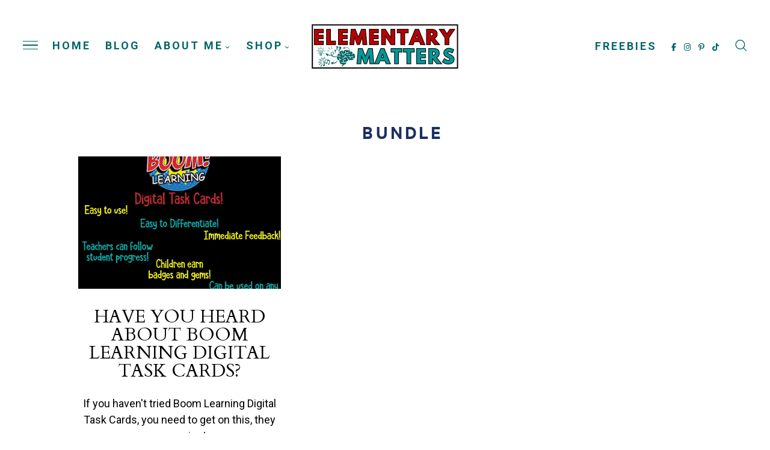

--- FILE ---
content_type: text/html; charset=UTF-8
request_url: https://www.elementarymatters.com/search/label/bundle
body_size: 246356
content:
<!DOCTYPE html>
<html class='v2' dir='ltr' xmlns='http://www.w3.org/1999/xhtml' xmlns:b='http://www.google.com/2005/gml/b' xmlns:data='http://www.google.com/2005/gml/data' xmlns:expr='http://www.google.com/2005/gml/expr'>
<head>
<link href='https://www.blogger.com/static/v1/widgets/335934321-css_bundle_v2.css' rel='stylesheet' type='text/css'/>
<meta content='initial-scale=1, maximum-scale=1' name='viewport'/>
<meta content='text/html; charset=UTF-8' http-equiv='Content-Type'/>
<meta content='blogger' name='generator'/>
<link href='https://www.elementarymatters.com/favicon.ico' rel='icon' type='image/x-icon'/>
<link href='https://www.elementarymatters.com/search/label/bundle' rel='canonical'/>
<link rel="alternate" type="application/atom+xml" title="Elementary Matters - Atom" href="https://www.elementarymatters.com/feeds/posts/default" />
<link rel="alternate" type="application/rss+xml" title="Elementary Matters - RSS" href="https://www.elementarymatters.com/feeds/posts/default?alt=rss" />
<link rel="service.post" type="application/atom+xml" title="Elementary Matters - Atom" href="https://www.blogger.com/feeds/8508934567629537398/posts/default" />
<!--Can't find substitution for tag [blog.ieCssRetrofitLinks]-->
<meta content='Elementary Matters helps teachers of grades K-3 make learning most effective by using brain researched ideas, while maintaining fun and organization.' name='description'/>
<meta content='https://www.elementarymatters.com/search/label/bundle' property='og:url'/>
<meta content='Elementary Matters' property='og:title'/>
<meta content='Elementary Matters helps teachers of grades K-3 make learning most effective by using brain researched ideas, while maintaining fun and organization.' property='og:description'/>
<meta content='IE=Edge' http-equiv='X-UA-Compatible'/>
<title>
bundle - Elementary Matters
</title>
<meta content='noindex,nofollow' name='robots'/>
<meta content='summary' name='twitter:card'/>
<meta content='Elementary Matters: bundle' name='twitter:title'/>
<link href='/favicon.ico' rel='icon' type='image/x-icon'/>
<!-- FontAwesome Icons -->
<link href='https://cdnjs.cloudflare.com/ajax/libs/font-awesome/6.5.1/css/all.min.css' rel='stylesheet'/>
<script src='https://ajax.googleapis.com/ajax/libs/jquery/1.12.2/jquery.min.js' type='text/javascript'></script>
<link href='https://cdnjs.cloudflare.com/ajax/libs/slick-carousel/1.6.0/slick.css' rel='stylesheet' type='text/css'/>
<link href='https://cdnjs.cloudflare.com/ajax/libs/slick-carousel/1.6.0/slick-theme.css' rel='stylesheet' type='text/css'/>
<script src='https://code.jquery.com/jquery-migrate-1.2.1.min.js' type='text/javascript'></script>
<script src='https://cdnjs.cloudflare.com/ajax/libs/slick-carousel/1.6.0/slick.min.js' type='text/javascript'></script>
<style type='text/css'>@font-face{font-family:'Arimo';font-style:normal;font-weight:700;font-display:swap;src:url(//fonts.gstatic.com/s/arimo/v35/P5sfzZCDf9_T_3cV7NCUECyoxNk3CstcDRrBdwcoaaQwpBQ.woff2)format('woff2');unicode-range:U+0460-052F,U+1C80-1C8A,U+20B4,U+2DE0-2DFF,U+A640-A69F,U+FE2E-FE2F;}@font-face{font-family:'Arimo';font-style:normal;font-weight:700;font-display:swap;src:url(//fonts.gstatic.com/s/arimo/v35/P5sfzZCDf9_T_3cV7NCUECyoxNk3CstcBBrBdwcoaaQwpBQ.woff2)format('woff2');unicode-range:U+0301,U+0400-045F,U+0490-0491,U+04B0-04B1,U+2116;}@font-face{font-family:'Arimo';font-style:normal;font-weight:700;font-display:swap;src:url(//fonts.gstatic.com/s/arimo/v35/P5sfzZCDf9_T_3cV7NCUECyoxNk3CstcDBrBdwcoaaQwpBQ.woff2)format('woff2');unicode-range:U+1F00-1FFF;}@font-face{font-family:'Arimo';font-style:normal;font-weight:700;font-display:swap;src:url(//fonts.gstatic.com/s/arimo/v35/P5sfzZCDf9_T_3cV7NCUECyoxNk3CstcAxrBdwcoaaQwpBQ.woff2)format('woff2');unicode-range:U+0370-0377,U+037A-037F,U+0384-038A,U+038C,U+038E-03A1,U+03A3-03FF;}@font-face{font-family:'Arimo';font-style:normal;font-weight:700;font-display:swap;src:url(//fonts.gstatic.com/s/arimo/v35/P5sfzZCDf9_T_3cV7NCUECyoxNk3CstcAhrBdwcoaaQwpBQ.woff2)format('woff2');unicode-range:U+0307-0308,U+0590-05FF,U+200C-2010,U+20AA,U+25CC,U+FB1D-FB4F;}@font-face{font-family:'Arimo';font-style:normal;font-weight:700;font-display:swap;src:url(//fonts.gstatic.com/s/arimo/v35/P5sfzZCDf9_T_3cV7NCUECyoxNk3CstcDxrBdwcoaaQwpBQ.woff2)format('woff2');unicode-range:U+0102-0103,U+0110-0111,U+0128-0129,U+0168-0169,U+01A0-01A1,U+01AF-01B0,U+0300-0301,U+0303-0304,U+0308-0309,U+0323,U+0329,U+1EA0-1EF9,U+20AB;}@font-face{font-family:'Arimo';font-style:normal;font-weight:700;font-display:swap;src:url(//fonts.gstatic.com/s/arimo/v35/P5sfzZCDf9_T_3cV7NCUECyoxNk3CstcDhrBdwcoaaQwpBQ.woff2)format('woff2');unicode-range:U+0100-02BA,U+02BD-02C5,U+02C7-02CC,U+02CE-02D7,U+02DD-02FF,U+0304,U+0308,U+0329,U+1D00-1DBF,U+1E00-1E9F,U+1EF2-1EFF,U+2020,U+20A0-20AB,U+20AD-20C0,U+2113,U+2C60-2C7F,U+A720-A7FF;}@font-face{font-family:'Arimo';font-style:normal;font-weight:700;font-display:swap;src:url(//fonts.gstatic.com/s/arimo/v35/P5sfzZCDf9_T_3cV7NCUECyoxNk3CstcABrBdwcoaaQw.woff2)format('woff2');unicode-range:U+0000-00FF,U+0131,U+0152-0153,U+02BB-02BC,U+02C6,U+02DA,U+02DC,U+0304,U+0308,U+0329,U+2000-206F,U+20AC,U+2122,U+2191,U+2193,U+2212,U+2215,U+FEFF,U+FFFD;}@font-face{font-family:'Cardo';font-style:normal;font-weight:400;font-display:swap;src:url(//fonts.gstatic.com/s/cardo/v21/wlp_gwjKBV1pqhvP3IE7225PUCk.woff2)format('woff2');unicode-range:U+0304-0305,U+0308,U+0331,U+10330-1034A;}@font-face{font-family:'Cardo';font-style:normal;font-weight:400;font-display:swap;src:url(//fonts.gstatic.com/s/cardo/v21/wlp_gwjKBV1pqhv03IE7225PUCk.woff2)format('woff2');unicode-range:U+1F00-1FFF;}@font-face{font-family:'Cardo';font-style:normal;font-weight:400;font-display:swap;src:url(//fonts.gstatic.com/s/cardo/v21/wlp_gwjKBV1pqhv73IE7225PUCk.woff2)format('woff2');unicode-range:U+0370-0377,U+037A-037F,U+0384-038A,U+038C,U+038E-03A1,U+03A3-03FF;}@font-face{font-family:'Cardo';font-style:normal;font-weight:400;font-display:swap;src:url(//fonts.gstatic.com/s/cardo/v21/wlp_gwjKBV1pqhv63IE7225PUCk.woff2)format('woff2');unicode-range:U+0307-0308,U+0590-05FF,U+200C-2010,U+20AA,U+25CC,U+FB1D-FB4F;}@font-face{font-family:'Cardo';font-style:normal;font-weight:400;font-display:swap;src:url(//fonts.gstatic.com/s/cardo/v21/wlp_gwjKBV1pqhu63IE7225PUCk.woff2)format('woff2');unicode-range:U+10300-1032F;}@font-face{font-family:'Cardo';font-style:normal;font-weight:400;font-display:swap;src:url(//fonts.gstatic.com/s/cardo/v21/wlp_gwjKBV1pqhvM3IE7225PUCk.woff2)format('woff2');unicode-range:U+16A0-16F8;}@font-face{font-family:'Cardo';font-style:normal;font-weight:400;font-display:swap;src:url(//fonts.gstatic.com/s/cardo/v21/wlp_gwjKBV1pqhv23IE7225PUCk.woff2)format('woff2');unicode-range:U+0100-02BA,U+02BD-02C5,U+02C7-02CC,U+02CE-02D7,U+02DD-02FF,U+0304,U+0308,U+0329,U+1D00-1DBF,U+1E00-1E9F,U+1EF2-1EFF,U+2020,U+20A0-20AB,U+20AD-20C0,U+2113,U+2C60-2C7F,U+A720-A7FF;}@font-face{font-family:'Cardo';font-style:normal;font-weight:400;font-display:swap;src:url(//fonts.gstatic.com/s/cardo/v21/wlp_gwjKBV1pqhv43IE7225P.woff2)format('woff2');unicode-range:U+0000-00FF,U+0131,U+0152-0153,U+02BB-02BC,U+02C6,U+02DA,U+02DC,U+0304,U+0308,U+0329,U+2000-206F,U+20AC,U+2122,U+2191,U+2193,U+2212,U+2215,U+FEFF,U+FFFD;}@font-face{font-family:'Cardo';font-style:normal;font-weight:700;font-display:swap;src:url(//fonts.gstatic.com/s/cardo/v21/wlpygwjKBV1pqhND-ZQh-WNlaiBWM_I.woff2)format('woff2');unicode-range:U+0304-0305,U+0308,U+0331,U+10330-1034A;}@font-face{font-family:'Cardo';font-style:normal;font-weight:700;font-display:swap;src:url(//fonts.gstatic.com/s/cardo/v21/wlpygwjKBV1pqhND-ZQa-WNlaiBWM_I.woff2)format('woff2');unicode-range:U+1F00-1FFF;}@font-face{font-family:'Cardo';font-style:normal;font-weight:700;font-display:swap;src:url(//fonts.gstatic.com/s/cardo/v21/wlpygwjKBV1pqhND-ZQV-WNlaiBWM_I.woff2)format('woff2');unicode-range:U+0370-0377,U+037A-037F,U+0384-038A,U+038C,U+038E-03A1,U+03A3-03FF;}@font-face{font-family:'Cardo';font-style:normal;font-weight:700;font-display:swap;src:url(//fonts.gstatic.com/s/cardo/v21/wlpygwjKBV1pqhND-ZQU-WNlaiBWM_I.woff2)format('woff2');unicode-range:U+0307-0308,U+0590-05FF,U+200C-2010,U+20AA,U+25CC,U+FB1D-FB4F;}@font-face{font-family:'Cardo';font-style:normal;font-weight:700;font-display:swap;src:url(//fonts.gstatic.com/s/cardo/v21/wlpygwjKBV1pqhND-ZRU-WNlaiBWM_I.woff2)format('woff2');unicode-range:U+10300-1032F;}@font-face{font-family:'Cardo';font-style:normal;font-weight:700;font-display:swap;src:url(//fonts.gstatic.com/s/cardo/v21/wlpygwjKBV1pqhND-ZQi-WNlaiBWM_I.woff2)format('woff2');unicode-range:U+16A0-16F8;}@font-face{font-family:'Cardo';font-style:normal;font-weight:700;font-display:swap;src:url(//fonts.gstatic.com/s/cardo/v21/wlpygwjKBV1pqhND-ZQY-WNlaiBWM_I.woff2)format('woff2');unicode-range:U+0100-02BA,U+02BD-02C5,U+02C7-02CC,U+02CE-02D7,U+02DD-02FF,U+0304,U+0308,U+0329,U+1D00-1DBF,U+1E00-1E9F,U+1EF2-1EFF,U+2020,U+20A0-20AB,U+20AD-20C0,U+2113,U+2C60-2C7F,U+A720-A7FF;}@font-face{font-family:'Cardo';font-style:normal;font-weight:700;font-display:swap;src:url(//fonts.gstatic.com/s/cardo/v21/wlpygwjKBV1pqhND-ZQW-WNlaiBW.woff2)format('woff2');unicode-range:U+0000-00FF,U+0131,U+0152-0153,U+02BB-02BC,U+02C6,U+02DA,U+02DC,U+0304,U+0308,U+0329,U+2000-206F,U+20AC,U+2122,U+2191,U+2193,U+2212,U+2215,U+FEFF,U+FFFD;}@font-face{font-family:'Josefin Sans';font-style:normal;font-weight:400;font-display:swap;src:url(//fonts.gstatic.com/s/josefinsans/v34/Qw3PZQNVED7rKGKxtqIqX5E-AVSJrOCfjY46_DjQbMlhLybpUVzEEaq2.woff2)format('woff2');unicode-range:U+0102-0103,U+0110-0111,U+0128-0129,U+0168-0169,U+01A0-01A1,U+01AF-01B0,U+0300-0301,U+0303-0304,U+0308-0309,U+0323,U+0329,U+1EA0-1EF9,U+20AB;}@font-face{font-family:'Josefin Sans';font-style:normal;font-weight:400;font-display:swap;src:url(//fonts.gstatic.com/s/josefinsans/v34/Qw3PZQNVED7rKGKxtqIqX5E-AVSJrOCfjY46_DjQbMhhLybpUVzEEaq2.woff2)format('woff2');unicode-range:U+0100-02BA,U+02BD-02C5,U+02C7-02CC,U+02CE-02D7,U+02DD-02FF,U+0304,U+0308,U+0329,U+1D00-1DBF,U+1E00-1E9F,U+1EF2-1EFF,U+2020,U+20A0-20AB,U+20AD-20C0,U+2113,U+2C60-2C7F,U+A720-A7FF;}@font-face{font-family:'Josefin Sans';font-style:normal;font-weight:400;font-display:swap;src:url(//fonts.gstatic.com/s/josefinsans/v34/Qw3PZQNVED7rKGKxtqIqX5E-AVSJrOCfjY46_DjQbMZhLybpUVzEEQ.woff2)format('woff2');unicode-range:U+0000-00FF,U+0131,U+0152-0153,U+02BB-02BC,U+02C6,U+02DA,U+02DC,U+0304,U+0308,U+0329,U+2000-206F,U+20AC,U+2122,U+2191,U+2193,U+2212,U+2215,U+FEFF,U+FFFD;}@font-face{font-family:'Roboto';font-style:normal;font-weight:400;font-stretch:100%;font-display:swap;src:url(//fonts.gstatic.com/s/roboto/v50/KFO7CnqEu92Fr1ME7kSn66aGLdTylUAMa3GUBHMdazTgWw.woff2)format('woff2');unicode-range:U+0460-052F,U+1C80-1C8A,U+20B4,U+2DE0-2DFF,U+A640-A69F,U+FE2E-FE2F;}@font-face{font-family:'Roboto';font-style:normal;font-weight:400;font-stretch:100%;font-display:swap;src:url(//fonts.gstatic.com/s/roboto/v50/KFO7CnqEu92Fr1ME7kSn66aGLdTylUAMa3iUBHMdazTgWw.woff2)format('woff2');unicode-range:U+0301,U+0400-045F,U+0490-0491,U+04B0-04B1,U+2116;}@font-face{font-family:'Roboto';font-style:normal;font-weight:400;font-stretch:100%;font-display:swap;src:url(//fonts.gstatic.com/s/roboto/v50/KFO7CnqEu92Fr1ME7kSn66aGLdTylUAMa3CUBHMdazTgWw.woff2)format('woff2');unicode-range:U+1F00-1FFF;}@font-face{font-family:'Roboto';font-style:normal;font-weight:400;font-stretch:100%;font-display:swap;src:url(//fonts.gstatic.com/s/roboto/v50/KFO7CnqEu92Fr1ME7kSn66aGLdTylUAMa3-UBHMdazTgWw.woff2)format('woff2');unicode-range:U+0370-0377,U+037A-037F,U+0384-038A,U+038C,U+038E-03A1,U+03A3-03FF;}@font-face{font-family:'Roboto';font-style:normal;font-weight:400;font-stretch:100%;font-display:swap;src:url(//fonts.gstatic.com/s/roboto/v50/KFO7CnqEu92Fr1ME7kSn66aGLdTylUAMawCUBHMdazTgWw.woff2)format('woff2');unicode-range:U+0302-0303,U+0305,U+0307-0308,U+0310,U+0312,U+0315,U+031A,U+0326-0327,U+032C,U+032F-0330,U+0332-0333,U+0338,U+033A,U+0346,U+034D,U+0391-03A1,U+03A3-03A9,U+03B1-03C9,U+03D1,U+03D5-03D6,U+03F0-03F1,U+03F4-03F5,U+2016-2017,U+2034-2038,U+203C,U+2040,U+2043,U+2047,U+2050,U+2057,U+205F,U+2070-2071,U+2074-208E,U+2090-209C,U+20D0-20DC,U+20E1,U+20E5-20EF,U+2100-2112,U+2114-2115,U+2117-2121,U+2123-214F,U+2190,U+2192,U+2194-21AE,U+21B0-21E5,U+21F1-21F2,U+21F4-2211,U+2213-2214,U+2216-22FF,U+2308-230B,U+2310,U+2319,U+231C-2321,U+2336-237A,U+237C,U+2395,U+239B-23B7,U+23D0,U+23DC-23E1,U+2474-2475,U+25AF,U+25B3,U+25B7,U+25BD,U+25C1,U+25CA,U+25CC,U+25FB,U+266D-266F,U+27C0-27FF,U+2900-2AFF,U+2B0E-2B11,U+2B30-2B4C,U+2BFE,U+3030,U+FF5B,U+FF5D,U+1D400-1D7FF,U+1EE00-1EEFF;}@font-face{font-family:'Roboto';font-style:normal;font-weight:400;font-stretch:100%;font-display:swap;src:url(//fonts.gstatic.com/s/roboto/v50/KFO7CnqEu92Fr1ME7kSn66aGLdTylUAMaxKUBHMdazTgWw.woff2)format('woff2');unicode-range:U+0001-000C,U+000E-001F,U+007F-009F,U+20DD-20E0,U+20E2-20E4,U+2150-218F,U+2190,U+2192,U+2194-2199,U+21AF,U+21E6-21F0,U+21F3,U+2218-2219,U+2299,U+22C4-22C6,U+2300-243F,U+2440-244A,U+2460-24FF,U+25A0-27BF,U+2800-28FF,U+2921-2922,U+2981,U+29BF,U+29EB,U+2B00-2BFF,U+4DC0-4DFF,U+FFF9-FFFB,U+10140-1018E,U+10190-1019C,U+101A0,U+101D0-101FD,U+102E0-102FB,U+10E60-10E7E,U+1D2C0-1D2D3,U+1D2E0-1D37F,U+1F000-1F0FF,U+1F100-1F1AD,U+1F1E6-1F1FF,U+1F30D-1F30F,U+1F315,U+1F31C,U+1F31E,U+1F320-1F32C,U+1F336,U+1F378,U+1F37D,U+1F382,U+1F393-1F39F,U+1F3A7-1F3A8,U+1F3AC-1F3AF,U+1F3C2,U+1F3C4-1F3C6,U+1F3CA-1F3CE,U+1F3D4-1F3E0,U+1F3ED,U+1F3F1-1F3F3,U+1F3F5-1F3F7,U+1F408,U+1F415,U+1F41F,U+1F426,U+1F43F,U+1F441-1F442,U+1F444,U+1F446-1F449,U+1F44C-1F44E,U+1F453,U+1F46A,U+1F47D,U+1F4A3,U+1F4B0,U+1F4B3,U+1F4B9,U+1F4BB,U+1F4BF,U+1F4C8-1F4CB,U+1F4D6,U+1F4DA,U+1F4DF,U+1F4E3-1F4E6,U+1F4EA-1F4ED,U+1F4F7,U+1F4F9-1F4FB,U+1F4FD-1F4FE,U+1F503,U+1F507-1F50B,U+1F50D,U+1F512-1F513,U+1F53E-1F54A,U+1F54F-1F5FA,U+1F610,U+1F650-1F67F,U+1F687,U+1F68D,U+1F691,U+1F694,U+1F698,U+1F6AD,U+1F6B2,U+1F6B9-1F6BA,U+1F6BC,U+1F6C6-1F6CF,U+1F6D3-1F6D7,U+1F6E0-1F6EA,U+1F6F0-1F6F3,U+1F6F7-1F6FC,U+1F700-1F7FF,U+1F800-1F80B,U+1F810-1F847,U+1F850-1F859,U+1F860-1F887,U+1F890-1F8AD,U+1F8B0-1F8BB,U+1F8C0-1F8C1,U+1F900-1F90B,U+1F93B,U+1F946,U+1F984,U+1F996,U+1F9E9,U+1FA00-1FA6F,U+1FA70-1FA7C,U+1FA80-1FA89,U+1FA8F-1FAC6,U+1FACE-1FADC,U+1FADF-1FAE9,U+1FAF0-1FAF8,U+1FB00-1FBFF;}@font-face{font-family:'Roboto';font-style:normal;font-weight:400;font-stretch:100%;font-display:swap;src:url(//fonts.gstatic.com/s/roboto/v50/KFO7CnqEu92Fr1ME7kSn66aGLdTylUAMa3OUBHMdazTgWw.woff2)format('woff2');unicode-range:U+0102-0103,U+0110-0111,U+0128-0129,U+0168-0169,U+01A0-01A1,U+01AF-01B0,U+0300-0301,U+0303-0304,U+0308-0309,U+0323,U+0329,U+1EA0-1EF9,U+20AB;}@font-face{font-family:'Roboto';font-style:normal;font-weight:400;font-stretch:100%;font-display:swap;src:url(//fonts.gstatic.com/s/roboto/v50/KFO7CnqEu92Fr1ME7kSn66aGLdTylUAMa3KUBHMdazTgWw.woff2)format('woff2');unicode-range:U+0100-02BA,U+02BD-02C5,U+02C7-02CC,U+02CE-02D7,U+02DD-02FF,U+0304,U+0308,U+0329,U+1D00-1DBF,U+1E00-1E9F,U+1EF2-1EFF,U+2020,U+20A0-20AB,U+20AD-20C0,U+2113,U+2C60-2C7F,U+A720-A7FF;}@font-face{font-family:'Roboto';font-style:normal;font-weight:400;font-stretch:100%;font-display:swap;src:url(//fonts.gstatic.com/s/roboto/v50/KFO7CnqEu92Fr1ME7kSn66aGLdTylUAMa3yUBHMdazQ.woff2)format('woff2');unicode-range:U+0000-00FF,U+0131,U+0152-0153,U+02BB-02BC,U+02C6,U+02DA,U+02DC,U+0304,U+0308,U+0329,U+2000-206F,U+20AC,U+2122,U+2191,U+2193,U+2212,U+2215,U+FEFF,U+FFFD;}@font-face{font-family:'Roboto';font-style:normal;font-weight:700;font-stretch:100%;font-display:swap;src:url(//fonts.gstatic.com/s/roboto/v50/KFO7CnqEu92Fr1ME7kSn66aGLdTylUAMa3GUBHMdazTgWw.woff2)format('woff2');unicode-range:U+0460-052F,U+1C80-1C8A,U+20B4,U+2DE0-2DFF,U+A640-A69F,U+FE2E-FE2F;}@font-face{font-family:'Roboto';font-style:normal;font-weight:700;font-stretch:100%;font-display:swap;src:url(//fonts.gstatic.com/s/roboto/v50/KFO7CnqEu92Fr1ME7kSn66aGLdTylUAMa3iUBHMdazTgWw.woff2)format('woff2');unicode-range:U+0301,U+0400-045F,U+0490-0491,U+04B0-04B1,U+2116;}@font-face{font-family:'Roboto';font-style:normal;font-weight:700;font-stretch:100%;font-display:swap;src:url(//fonts.gstatic.com/s/roboto/v50/KFO7CnqEu92Fr1ME7kSn66aGLdTylUAMa3CUBHMdazTgWw.woff2)format('woff2');unicode-range:U+1F00-1FFF;}@font-face{font-family:'Roboto';font-style:normal;font-weight:700;font-stretch:100%;font-display:swap;src:url(//fonts.gstatic.com/s/roboto/v50/KFO7CnqEu92Fr1ME7kSn66aGLdTylUAMa3-UBHMdazTgWw.woff2)format('woff2');unicode-range:U+0370-0377,U+037A-037F,U+0384-038A,U+038C,U+038E-03A1,U+03A3-03FF;}@font-face{font-family:'Roboto';font-style:normal;font-weight:700;font-stretch:100%;font-display:swap;src:url(//fonts.gstatic.com/s/roboto/v50/KFO7CnqEu92Fr1ME7kSn66aGLdTylUAMawCUBHMdazTgWw.woff2)format('woff2');unicode-range:U+0302-0303,U+0305,U+0307-0308,U+0310,U+0312,U+0315,U+031A,U+0326-0327,U+032C,U+032F-0330,U+0332-0333,U+0338,U+033A,U+0346,U+034D,U+0391-03A1,U+03A3-03A9,U+03B1-03C9,U+03D1,U+03D5-03D6,U+03F0-03F1,U+03F4-03F5,U+2016-2017,U+2034-2038,U+203C,U+2040,U+2043,U+2047,U+2050,U+2057,U+205F,U+2070-2071,U+2074-208E,U+2090-209C,U+20D0-20DC,U+20E1,U+20E5-20EF,U+2100-2112,U+2114-2115,U+2117-2121,U+2123-214F,U+2190,U+2192,U+2194-21AE,U+21B0-21E5,U+21F1-21F2,U+21F4-2211,U+2213-2214,U+2216-22FF,U+2308-230B,U+2310,U+2319,U+231C-2321,U+2336-237A,U+237C,U+2395,U+239B-23B7,U+23D0,U+23DC-23E1,U+2474-2475,U+25AF,U+25B3,U+25B7,U+25BD,U+25C1,U+25CA,U+25CC,U+25FB,U+266D-266F,U+27C0-27FF,U+2900-2AFF,U+2B0E-2B11,U+2B30-2B4C,U+2BFE,U+3030,U+FF5B,U+FF5D,U+1D400-1D7FF,U+1EE00-1EEFF;}@font-face{font-family:'Roboto';font-style:normal;font-weight:700;font-stretch:100%;font-display:swap;src:url(//fonts.gstatic.com/s/roboto/v50/KFO7CnqEu92Fr1ME7kSn66aGLdTylUAMaxKUBHMdazTgWw.woff2)format('woff2');unicode-range:U+0001-000C,U+000E-001F,U+007F-009F,U+20DD-20E0,U+20E2-20E4,U+2150-218F,U+2190,U+2192,U+2194-2199,U+21AF,U+21E6-21F0,U+21F3,U+2218-2219,U+2299,U+22C4-22C6,U+2300-243F,U+2440-244A,U+2460-24FF,U+25A0-27BF,U+2800-28FF,U+2921-2922,U+2981,U+29BF,U+29EB,U+2B00-2BFF,U+4DC0-4DFF,U+FFF9-FFFB,U+10140-1018E,U+10190-1019C,U+101A0,U+101D0-101FD,U+102E0-102FB,U+10E60-10E7E,U+1D2C0-1D2D3,U+1D2E0-1D37F,U+1F000-1F0FF,U+1F100-1F1AD,U+1F1E6-1F1FF,U+1F30D-1F30F,U+1F315,U+1F31C,U+1F31E,U+1F320-1F32C,U+1F336,U+1F378,U+1F37D,U+1F382,U+1F393-1F39F,U+1F3A7-1F3A8,U+1F3AC-1F3AF,U+1F3C2,U+1F3C4-1F3C6,U+1F3CA-1F3CE,U+1F3D4-1F3E0,U+1F3ED,U+1F3F1-1F3F3,U+1F3F5-1F3F7,U+1F408,U+1F415,U+1F41F,U+1F426,U+1F43F,U+1F441-1F442,U+1F444,U+1F446-1F449,U+1F44C-1F44E,U+1F453,U+1F46A,U+1F47D,U+1F4A3,U+1F4B0,U+1F4B3,U+1F4B9,U+1F4BB,U+1F4BF,U+1F4C8-1F4CB,U+1F4D6,U+1F4DA,U+1F4DF,U+1F4E3-1F4E6,U+1F4EA-1F4ED,U+1F4F7,U+1F4F9-1F4FB,U+1F4FD-1F4FE,U+1F503,U+1F507-1F50B,U+1F50D,U+1F512-1F513,U+1F53E-1F54A,U+1F54F-1F5FA,U+1F610,U+1F650-1F67F,U+1F687,U+1F68D,U+1F691,U+1F694,U+1F698,U+1F6AD,U+1F6B2,U+1F6B9-1F6BA,U+1F6BC,U+1F6C6-1F6CF,U+1F6D3-1F6D7,U+1F6E0-1F6EA,U+1F6F0-1F6F3,U+1F6F7-1F6FC,U+1F700-1F7FF,U+1F800-1F80B,U+1F810-1F847,U+1F850-1F859,U+1F860-1F887,U+1F890-1F8AD,U+1F8B0-1F8BB,U+1F8C0-1F8C1,U+1F900-1F90B,U+1F93B,U+1F946,U+1F984,U+1F996,U+1F9E9,U+1FA00-1FA6F,U+1FA70-1FA7C,U+1FA80-1FA89,U+1FA8F-1FAC6,U+1FACE-1FADC,U+1FADF-1FAE9,U+1FAF0-1FAF8,U+1FB00-1FBFF;}@font-face{font-family:'Roboto';font-style:normal;font-weight:700;font-stretch:100%;font-display:swap;src:url(//fonts.gstatic.com/s/roboto/v50/KFO7CnqEu92Fr1ME7kSn66aGLdTylUAMa3OUBHMdazTgWw.woff2)format('woff2');unicode-range:U+0102-0103,U+0110-0111,U+0128-0129,U+0168-0169,U+01A0-01A1,U+01AF-01B0,U+0300-0301,U+0303-0304,U+0308-0309,U+0323,U+0329,U+1EA0-1EF9,U+20AB;}@font-face{font-family:'Roboto';font-style:normal;font-weight:700;font-stretch:100%;font-display:swap;src:url(//fonts.gstatic.com/s/roboto/v50/KFO7CnqEu92Fr1ME7kSn66aGLdTylUAMa3KUBHMdazTgWw.woff2)format('woff2');unicode-range:U+0100-02BA,U+02BD-02C5,U+02C7-02CC,U+02CE-02D7,U+02DD-02FF,U+0304,U+0308,U+0329,U+1D00-1DBF,U+1E00-1E9F,U+1EF2-1EFF,U+2020,U+20A0-20AB,U+20AD-20C0,U+2113,U+2C60-2C7F,U+A720-A7FF;}@font-face{font-family:'Roboto';font-style:normal;font-weight:700;font-stretch:100%;font-display:swap;src:url(//fonts.gstatic.com/s/roboto/v50/KFO7CnqEu92Fr1ME7kSn66aGLdTylUAMa3yUBHMdazQ.woff2)format('woff2');unicode-range:U+0000-00FF,U+0131,U+0152-0153,U+02BB-02BC,U+02C6,U+02DA,U+02DC,U+0304,U+0308,U+0329,U+2000-206F,U+20AC,U+2122,U+2191,U+2193,U+2212,U+2215,U+FEFF,U+FFFD;}</style>
<style id='page-skin-1' type='text/css'><!--
/*-----------------------------------------------
Name:     Penelope Blogger Theme
Designer: JediThemes
URL:      https://jedithemes.com
License:  Copyright 2024. All rights reserved.
* Any reproduction, copying or reselling of this template is not allowed. *
-----------------------------------------------*/
/* Variable definitions
=======================
<Group description="Widths" selector="body">
<Variable name="single.post.width" description="Single Post Width" type="length" default="0" min="0" max="1500px"/>
<Variable name="static.page.width" description="Static Page Width" type="length" default="0" min="0" max="1500px"/>
<Variable name="footer.width" description="Footer Width" type="length" default="0" min="0" max="1500px"/>
</Group>
<Group description="Body" selector="body">
<Variable name="body.font" description="Body Font" type="font" default="normal normal 22px Arial, Tahoma, Helvetica, FreeSans, sans-serif"/>
<Variable name="post.excerpt.font" description="Post Excerpt Font" type="font" default="normal normal 22px Arial, Tahoma, Helvetica, FreeSans, sans-serif"/>
<Variable name="body.color" description="Body Text Color" type="color" default="#000000"/>
<Variable name="post.excerpt.color" description="Post Excerpt Color" type="color" default="#000000"/>
<Variable name="body.bg" description="Body Background" type="color" default="#ffffff"/>
</Group>
<Group description="Links" selector="body">
<Variable name="link.color" description="Links Color" type="color" default="#000000"/>
<Variable name="link.color.hover" description="Links Color Hover" type="color" default="#000000"/>
<Variable name="link.shadow" description="Post Body Link Shadow" type="color" default="#ece2d6"/>
</Group>
<Group description="Blog Title" selector="header">
<Variable name="main.header.font" description="Static Menu Title" type="font" default="normal normal 22px Arial, Tahoma, Helvetica, FreeSans, sans-serif"/>
<Variable name="fixed.header.font" description="Fixed Menu Title" type="font" default="normal normal 22px Arial, Tahoma, Helvetica, FreeSans, sans-serif"/>
<Variable name="blog.desc.font" description="Description Font" type="font" default="normal normal 22px Arial, Tahoma, Helvetica, FreeSans, sans-serif"/>
<Variable name="home.img.width" description="Main Logo Width" type="length" default="0" min="0" max="2000px"/>
<Variable name="fixed.img.width" description="Fixed Logo Width" type="length" default="0" min="0" max="2000px"/>
<Variable name="footer.img.width" description="Footer Logo Width" type="length" default="0" min="0" max="2000px"/>
<Variable name="mobile.header.size" description="Title Font Size (Mobile)" type="length" default="0" min="0" max="100px"/>
<Variable name="main.header.color" description="Title Color" type="color" default="#000000"/>
<Variable name="blog.desc.color" description="Description Color" type="color" default="#000000"/>
</Group>
<Group description="Menu" selector="menu">
<Variable name="menu.font" description="Font" type="font" default="normal normal 22px Arial, Tahoma, Helvetica, FreeSans, sans-serif"/>
<Variable name="static.height" description="Static Menu Height" type="length" default="0" min="0" max="200px"/>
<Variable name="fixed.height" description="Fixed Menu Height" type="length" default="0" min="0" max="200px"/>
<Variable name="menu.color" description="Color" type="color" default="#000000"/>
<Variable name="menu.color.hover" description="Color Hover" type="color" default="rgba(0,0,0,0.7)"/>
<Variable name="menu.bg" description="Background" type="color" default="#ffffff"/>
<Variable name="menu.border" description="Menu Border" type="color" default="rgba(0,0,0,0.1)"/>
</Group>
<Group description="Sub Menu" selector="menu">
<Variable name="submenu.font" description="Font" type="font" default="normal normal 22px Arial, Tahoma, Helvetica, FreeSans, sans-serif"/>
<Variable name="submenu.color" description="Color" type="color" default="#000000"/>
<Variable name="submenu.color.hover" description="Color Hover" type="color" default="rgba(0,0,0,0.7)"/>
<Variable name="submenu.bg" description="Background" type="color" default="#ffffff"/>
</Group>
<Group description="Mobile Menu" selector=".mobile-toggle">
<Variable name="mobile.font" description="Menu Font" type="font" default="normal normal 12px Arial, Tahoma, Helvetica, FreeSans, sans-serif"/>
<Variable name="mobile.submenu" description="Submenu Font" type="font" default="normal normal 12px Arial, Tahoma, Helvetica, FreeSans, sans-serif"/>
<Variable name="offcanvas.bg" description="Background Color" type="color" default="#000000"/>
<Variable name="offcanvas.color" description="Text Color" type="color" default="#ffffff"/>
</Group>
<Group description="Image Slider (Promo Boxes)" selector="ul.slider-list">
<Variable name="slider.title.font" description="Title Font" type="font" default="normal normal 22px Arial, Tahoma, Helvetica, FreeSans, sans-serif"/>
<Variable name="slider.excerpt.font" description="Excerpt Font" type="font" default="normal normal 22px Arial, Tahoma, Helvetica, FreeSans, sans-serif"/>
</Group>
<Group description="Featured Posts" selector=".featured-posts">
<Variable name="featured.cat.font" description="Side Texts Font" type="font" default="normal normal 22px Arial, Tahoma, Helvetica, FreeSans, sans-serif"/>
<Variable name="featured.title.font" description="Post Titles Font" type="font" default="normal normal 22px Arial, Tahoma, Helvetica, FreeSans, sans-serif"/>
<Variable name="featured.bg" description="Background" type="color" default="#F8F4EE"/>
<Variable name="featured.link" description="Link Color" type="color" default="#000000"/>
<Variable name="featured.color" description="Text Color" type="color" default="#000000"/>
</Group>
<Group description="Single Post Cover" selector="body">
<Variable name="cover.height" description="Cover Height" type="length" default="0" min="0" max="1000px"/>
</Group>
<Group description="Post Header" selector=".post-title">
<Variable name="blog.title.font" description="Blog Titles Font" type="font" default="normal normal 22px Arial, Tahoma, Helvetica, FreeSans, sans-serif"/>
<Variable name="post.title.font" description="Post Title Font" type="font" default="normal normal 22px Arial, Tahoma, Helvetica, FreeSans, sans-serif"/>
<Variable name="entry.meta.font" description="Entry Meta Font" type="font" default="normal normal 22px Arial, Tahoma, Helvetica, FreeSans, sans-serif"/>
<Variable name="blog.title.color" description="Blog Title Color" type="color" default="#000000"/>
<Variable name="blog.title.hover" description="Blog Title Hover Color" type="color" default="rgba(0,0,0,0.7)"/>
<Variable name="post.title.color" description="Post Title Color" type="color" default="#000000"/>
<Variable name="entry.meta.color" description="Entry Meta Color" type="color" default="#000000"/>
</Group>
<Group description="Fixed Post Bar" selector=".post-bar">
<Variable name="bar.title.font" description="Title Font" type="font" default="normal normal 22px Arial, Tahoma, Helvetica, FreeSans, sans-serif"/>
<Variable name="bar.text.font" description="Text Font" type="font" default="normal normal 22px Arial, Tahoma, Helvetica, FreeSans, sans-serif"/>
<Variable name="post.bar.bg" description="Background" type="color" default="#000000"/>
<Variable name="post.bar.color" description="Color" type="color" default="#ffffff"/>
</Group>
<Group description="Blockquote" selector="blockquote">
<Variable name="blockquote.font" description="Font" type="font" default="normal normal 22px Arial, Tahoma, Helvetica, FreeSans, sans-serif"/>
<Variable name="blockquote.color" description="Color" type="color" default="#000000"/>
</Group>
<Group description="Related Posts" selector="main">
<Variable name="rlt.heading.font" description="Widget Title Font" type="font" default="normal normal 22px Arial, Tahoma, Helvetica, FreeSans, sans-serif"/>
<Variable name="rlt.title.font" description="Post Titles Font" type="font" default="normal normal 22px Arial, Tahoma, Helvetica, FreeSans, sans-serif"/>
<Variable name="rlt.heading.color" description="Widget Title Color" type="color" default="#000000"/>
<Variable name="rlt.title.color" description="Post Titles Color" type="color" default="#000000"/>
</Group>
<Group description="Post Comments" selector=".comments">
<Variable name="comm.toggle.font" description="Toggle Font" type="font" default="normal bold 11px Arial, Tahoma, Helvetica, FreeSans, sans-serif"/>
<Variable name="comms.author.font" description="Author Name Font" type="font" default="normal bold 11px Arial, Tahoma, Helvetica, FreeSans, sans-serif"/>
<Variable name="comms.date.font" description="Date Font" type="font" default="normal bold 11px Arial, Tahoma, Helvetica, FreeSans, sans-serif"/>
<Variable name="comms.content.font" description="Text Font" type="font" default="normal bold 11px Arial, Tahoma, Helvetica, FreeSans, sans-serif"/>
<Variable name="comms.links.font" description="Reply Font" type="font" default="normal bold 11px Arial, Tahoma, Helvetica, FreeSans, sans-serif"/>
<Variable name="comm.toggle.color" description="Toggle Color" type="color" default="#000000"/>
<Variable name="comms.border" description="Toggle Border" type="color" default="#eeeeee"/>
<Variable name="comms.author.color" description="Author Name Color" type="color" default="#000000"/>
<Variable name="comms.date.color" description="Date Color" type="color" default="#000000"/>
<Variable name="comms.content.color" description="Comment Text Color" type="color" default="#000000"/>
<Variable name="comms.links.color" description="Reply Color" type="color" default="#000000"/>
</Group>
<Group description="Sidebar" selector="sidebar">
<Variable name="widget.title.font" description="Widget Title Font" type="font" default="normal normal 22px Arial, Tahoma, Helvetica, FreeSans, sans-serif"/>
<Variable name="widget.title.color" description="Widget Title Color" type="color" default="#ffffff"/>
<Variable name="widget.title.bg" description="Widget Title Background" type="color" default="#000000"/>
</Group>
<Group description="Contact Form" selector="body">
<Variable name="contact.send.font" description="Send Font" type="font" default="normal normal 12px Arial, Tahoma, Helvetica, FreeSans, sans-serif"/>
<Variable name="contact.border" description="Fields Border" type="color" default="#dddddd"/>
<Variable name="contact.send.color" description="Send Color" type="color" default="#000000"/>
</Group>
<Group description="Blog Pager" selector=".blog-pager">
<Variable name="blog.pager.font" description="Font" type="font" default="normal normal 22px Arial, Tahoma, Helvetica, FreeSans, sans-serif"/>
<Variable name="blog.pager.color" description="Color" type="color" default="#000000"/>
</Group>
<Group description="Site Footer" selector=".site-footer">
<Variable name="footer.widget.title.font" description="Widget Title Font" type="font" default="normal normal 22px Arial, Tahoma, Helvetica, FreeSans, sans-serif"/>
<Variable name="footer.bg" description="Background" type="color" default="#000000"/>
<Variable name="footer.padding" description="Top Bottom Padding" type="length" default="0" min="0" max="100px"/>
<Variable name="footer.widgets.padding" description="Widgets Padding" type="length" default="0" min="0" max="100px"/>
<Variable name="footer.widget.title.color" description="Widget Title Color" type="color" default="#ffffff"/>
<Variable name="footer.widget.text.color" description="Text Color" type="color" default="#ffffff"/>
<Variable name="footer.link.color" description="Link Color" type="color" default="#ffffff"/>
</Group>
<Group description="Footer Bar" selector=".footer-bar">
<Variable name="footer.bar.font" description="Font" type="font" default="normal normal 22px Arial, Tahoma, Helvetica, FreeSans, sans-serif"/>
<Variable name="footer.bar.border" description="Border Color" type="color" default="rgba(255,255,255,0.21)"/>
<Variable name="footer.bar.color" description="Text Color" type="color" default="#8E8E8E"/>
<Variable name="footer.bar.link" description="Link Color" type="color" default="#ffffff"/>
</Group>
<Group description="Subscription Pop-up" selector="body">
<Variable name="signup.font" description="Field Font" type="font" default="normal normal 12px Arial, Tahoma, Helvetica, FreeSans, sans-serif"/>
<Variable name="signup.send.font" description="Send Font" type="font" default="normal normal 12px Arial, Tahoma, Helvetica, FreeSans, sans-serif"/>
<Variable name="signup.bg" description="Form Background" type="color" default="#000000"/>
<Variable name="signup.input" description="Input Border" type="color" default="#2a2a2a"/>
<Variable name="signup.color" description="Text Color" type="color" default="#ffffff"/>
</Group>
<Group description="Results Heading" selector="body">
<Variable name="results.heading.font" description="Font" type="font" default="normal normal 22px Arial, Tahoma, Helvetica, FreeSans, sans-serif"/>
<Variable name="results.bg" description="Top Background" type="color" default="#F8F4EE"/>
<Variable name="results.heading.color" description="Color" type="color" default="#000000"/>
</Group>
*/
html, body, div, span, applet, object, iframe, h1, h2, h3, h4, h5, h6, p, blockquote, pre, a, abbr, acronym, address, big, cite, code, del, dfn, em, img, ins, kbd, q, s, samp, small, strike, strong, sub, sup, tt, var, b, u, i, center, dl, dt, dd, ol, ul, li, fieldset, form, label, legend, table, caption, tbody, tfoot, thead, tr, th, td, article, aside, canvas, details, embed, figure, figcaption, footer, header, hgroup, menu, nav, output, ruby, section, summary, time, mark, audio, video, .section, .widget{margin:0;padding:0; border:0;vertical-align:baseline;}
table{border-collapse:collapse;border-spacing:0;}.cookie-choices-info{background-color:rgba(0,0,0,0.22)!important;bottom:0!important;left:0!important;max-width:190px!important;padding:0!important;right:auto;top:auto!important}.cookie-choices-info .cookie-choices-inner{padding:20px 25px}.cookie-choices-info .cookie-choices-text{color:#ffffff!important;font:11px/1.8 Roboto,Arial, Helvetica, sans-serif!important;line-height:1.6em!important;margin:0 0 10px!important;text-align:center!important}.cookie-choices-info .cookie-choices-buttons{display:block!important;margin:0!important}.cookie-choices-info .cookie-choices-button:first-child{background-color:#000000;color:#ffffff!important;display:block;font:bold 8.5px 'Lato',sans-serif!important;letter-spacing:0.3em;line-height:26px!important;margin:0!important;padding:6px!important;white-space:initial!important}#cookieChoiceDismiss{color:#ffffff!important;font-size:0;line-height:0;margin:0;padding:15px 15px;position:absolute;right:0;top:0}#cookieChoiceDismiss::before{content:'\00D7';font-size:20px;font-weight:300}input,textarea{outline:0;-webkit-appearance:none;-webkit-border-radius:0;}.section,.widget{padding:0;margin:0;}.site-header h2,.blog-feeds,.post-feeds,#Attribution1,#Navbar1,.widget-item-control,.hide-pic{display:none!important;}.search-button{border:0;box-shadow:none;cursor:pointer;-ms-touch-action:manipulation;touch-action:manipulation;-webkit-user-select:none;-moz-user-select:none;-ms-user-select:none;user-select:none;white-space:nowrap}.fluid-width-video-wrapper{padding-top: 56.25% !important}.videoWrapper{height:0;padding-bottom:56.25%;padding-top:25px;position:relative}.videoWrapper iframe{height:100%;left:0;position:absolute;top:0;width:100%}.videoWrapper object,.videoWrapper embed{height:100%;left:0;position:absolute;top:0;width:100%}.jedi-social a:before,.search-ico:before,.search-ico[href*="#search"]:before,.site-header li.parent > a::after,.site-header .level-two .dropdown a::after{font-family:"FontAwesome"}.jedi-social a[href*="amazon"]:before{content:"\f270"}.jedi-social a[href*="mailto:"]:before,.jedi-social a[href*="mail"]:before{content:"\f0e0"}.jedi-social a[href*="feed"]:before,.jedi-social a[href*="rss"]:before{content:"\f09e"}.jedi-social a[href*="behance"]:before {content:"\f1b4"}.jedi-social a[href*="bloglovin"]:before{content:"\f004"}.jedi-social a[href*="deviantart"]:before{content:"\f1bd"}.jedi-social a[href*="digg"]:before{content:"\f1a6"}.jedi-social a[href*="dribbble"]:before{content:"\f17d"}.jedi-social a[href*="etsy"]:before{content:"\f2d7"}.jedi-social a[href*="facebook"]:before{content:"\f39e"}.jedi-social a[href*="flickr"]:before{content:"\f16e"}.jedi-social a[href*="foursquare"]:before{content:"\f180"}.jedi-social a[href*="github"]:before{content:"\f09b"}.jedi-social a[href*="imdb"]:before{content:"\f2d8"}.jedi-social a[href*="instagram"]:before{content:"\f16d"}.jedi-social a[href*="linkedin"]:before{content:"\f0e1"}.jedi-social a[href*="pinterest"]:before{content:"\f231"}.jedi-social a[href*="reddit"]:before{content:"\f1a1"}.jedi-social a[href*="skype"]:before{content:"\f17e"}.jedi-social a[href*="snapchat"]:before{content:"\f2ac"}.jedi-social a[href*="soundcloud"]:before{content:"\f1be"}.jedi-social a[href*="spotify"]:before{content:"\f1bc"}.jedi-social a[href*="stumbleupon"]:before{content:"\f1a4"}.jedi-social a[href*="tumblr"]:before{content:"\f173"}.jedi-social a[href*="twitter"]:before{content:"\e61b"}.jedi-social a[href*="vimeo"]:before{content:"\f27d"}.jedi-social a[href*="vine"]:before{content:"\f1ca"}.jedi-social a[href*="vk.com"]:before{content:"\f189"}.jedi-social a[href*="weibo"]:before{content:"\f18a"}.jedi-social a[href*="xing"]:before{content:"\f168"}.jedi-social a[href*="yahoo"]:before{content:"\f19e"}.jedi-social a[href*="youtube"]:before{content:"\f167"}.jedi-social a[href*="angel.co"]:before{content:"\f209"}.jedi-social a[href*="yelp"]:before{content:"\f1e9"}.jedi-social a[href*="last.fm"]:before{content:"\f202"}.jedi-social a[href*="slideshare"]:before{content:"\f1e7"}.jedi-social a[href*="steamcommunity"]:before{content:"\f1b6"}.jedi-social a[href*="twitch.tv"]:before{content:"\f1e8"}.search-ico:before,.search-ico[href*="#search"]:before{content:"\f002"}.jedi-social a[href*="medium.com"]:before{content:"\f23a"}.jedi-social a[href*="paypal"]:before{content:"\f1ed"}.jedi-social a[href*="whatsapp"]:before{content:"\f232"}.jedi-social a[href*="wordpress"]:before{content:"\f19a"}.jedi-social a[href*="quora"]:before{content:"\f2c4"}.jedi-social a[href*="scribd"]:before{content:"\f28a"}.jedi-social a[href*="tiktok"]:before{content:"\e07b"}.jedi-social a[href*="threads"]:before{content:"\e618"}.jedi-social a[href*="t.me"]::before{content:"\f2c6"}body{color:#000000;background-color:#ffffff;font:normal normal 20px Roboto;line-height:1.67}html{overflow-x:hidden;scroll-behavior:smooth;-webkit-box-sizing:border-box;-moz-box-sizing:border-box;box-sizing:border-box}*{-webkit-box-sizing:border-box;-moz-box-sizing:border-box;box-sizing:border-box}.clearfix::after{content:"";clear:both;display:block}img{height:auto;max-width:100%;vertical-align:top}a{color:#b90002;text-decoration:none;-webkit-transition:all 0.5s ease;-moz-transition:all 0.5s ease;-ms-transition:all 0.5s ease;-o-transition:all 0.5s ease;transition:all 0.5s ease}a:hover{color:#3b4b8a}body.item .post-body a,body.static_page .post-body a{-webkit-box-shadow: inset 0 -9px 0 #EEEEEE;-moz-box-shadow:inset 0 -9px 0 #EEEEEE;-ms-box-shadow:inset 0 -9px 0 #EEEEEE;-o-box-shadow:inset 0 -9px 0 #EEEEEE;box-shadow:inset 0 -9px 0 #EEEEEE;font-family:'Calibre',sans-serif;font-weight:bold}body.item .post-body a:hover,body.static_page .post-body a:hover{-webkit-box-shadow:inset 0 -18px 0 #EEEEEE;-moz-box-shadow:inset 0 -18px 0 #EEEEEE;-ms-box-shadow:inset 0 -18px 0 #EEEEEE;-o-box-shadow:inset 0 -18px 0 #EEEEEE;box-shadow:inset 0 -18px 0 #EEEEEE}.post-body strong, .post-body b{font-family:'Calibre',sans-serif}.site-content{margin-bottom:65px;margin-top:65px}.site-content.category,.site-content.search{margin-top:0;padding-top:53px;position:relative}.site-content.category::before,.site-content.search::before{content:' ';background-color:#ffffff;display:block;height:310px;left:0;position:absolute;top:0;width:100%;z-index:-1}.content-area{width:100%}.sidebar-wrap .column{display:block;margin-bottom:40px;width:100%}.post-body a[style="margin-left: 1em; margin-right: 1em;"],.post-body img[style="margin-left: 1em; margin-right: 1em;"]{display:inline-block;margin:28px auto!important}.post-body a[style="clear: left; float: left; margin-bottom: 1em; margin-right: 1em;"],.post-body img[style="clear: left; float: left; margin-bottom: 1em; margin-right: 1em;"]{margin-right:28px!important;margin-bottom:28px!important}.tr-caption-container[style="float: left; margin-right: 1em; text-align: left;"]{margin-right:28px!important}.post-body a[style="clear: right; float: right; margin-bottom: 1em; margin-left: 1em;"],.post-body img[style="clear: right; float: right; margin-bottom: 1em; margin-left: 1em;"]{margin-left:28px!important;margin-bottom:28px!important}.tr-caption-container[style="float: right; margin-left: 1em; text-align: right;"]{margin-left:28px!important}.post .tr-caption-container{margin-bottom:15px}.post .tr-caption-container img{vertical-align:middle}td.tr-caption{font-size:95%!important;line-height:1.5;padding:10px 0 0}.post-body .separator a,.post-body a[style="margin-left: 1em; margin-right: 1em;"],.post-body a[style="clear: left; float: left; margin-bottom: 1em; margin-right: 1em;"],.post-body a[style="clear: right; float: right; margin-bottom: 1em; margin-left: 1em;"]{-webkit-box-shadow:none!important;-moz-box-shadow:none!important;-ms-box-shadow:none!important;-o-box-shadow:none!important;box-shadow:none!important;font-weight:normal!important}.post .tr-caption-container{padding:0;margin:0;}td.tr-caption{font-weight:400;font-size:13px!important;line-height:1;padding:25px 0 10px}.post-body,.widget-content,.BlogArchive #ArchiveList ul{line-height:1.67}.post-body h1,.post-body h2,.post-body h3,.post-body h4,.post-body h5,.post-body h6{font-family:'Calibre', sans-serif;margin:30px 0 20px}.post-body h1{font-size:45px;line-height:1.2}.post-body h2{font-size:32px;line-height:1.25}.post-body h3{font-size:24px;line-height:1.25}.post-body h4,.post-body h5,.post-body h6{letter-spacing:2px;line-height:1;text-transform:uppercase}.post-body h4{font-size:20px}.post-body h5{font-size:18px}.post-body h6{font-size:14px}.widget .post-body ul,.widget .post-body ol{margin:30px 1em;padding:0}.widget .post-body ul{list-style-type:initial}.widget .post-body li{line-height:1.67;list-style:inherit;margin-bottom:10px}.index-post{margin-bottom:70px;text-align:center}.table{display:table;height:100%;width:100%}.cell{display:table-cell;height:100%;vertical-align:middle;width:100%}#header-inner[style],.cover-image{height:100%;width:100%;-webkit-background-size:cover!important;-moz-background-size:cover!important;-ms-background-size:cover!important;-o-background-size:cover!important;background-size:cover!important;background-repeat:no-repeat!important;background-position:center!important}.site-header .side,.header-search .close-search,.slider-content,.all-cat{position:absolute;top:50%;-webkit-transform:translateY(-50%);-moz-transform:translateY(-50%);-ms-transform:translateY(-50%);-o-transform:translateY(-50%);transform:translateY(-50%);z-index:1}.featured-posts .HTML::before,.copy-link span,.sidebar .widget h2::after{left:50%;position:absolute;-webkit-transform:translateX(-50%);-moz-transform:translateX(-50%);-ms-transform:translateX(-50%);-o-transform:translateX(-50%);transform:translateX(-50%)}.site-header.fixed,.top-slider .Image::before,.post-bar,.thumb-container .cover-image,.related-post .cover-image,.PopularPosts img{-webkit-transition:all .3s;-moz-transition:all .3s;-ms-transition:all .3s;-o-transition:all .3s;transition:all .3s}.offcanvas-open .offcanvas-menu,.header-search.open,.post-bar.open{-webkit-transform:none;-moz-transform:none;-ms-transform:none;-o-transform:none;transform:none}.round,.Label ul li a::before,.Label ul li span:first-child::before,.PopularPosts .item-thumbnail a::after{-webkit-border-radius:50%;-moz-border-radius:50%;border-radius:50%}.inline,.site-header .Header .title,.columns .list-item>div{display:inline-block;vertical-align:middle}.blog-pager a{color:#000000;font:normal normal 13px 'CalibreBold', sans-serif;letter-spacing:3px;text-transform:uppercase}.blog-pager i{font-weight:600}.site-header .Header{text-align:center}.site-header #header-inner{line-height:150px}.site-header #header-inner[style]{max-height:150px}.Header #header-inner[style]{display:inline-block;min-height:auto!important;width:auto!important}.Header img{margin:0 auto}.site-header .Header img{display:inline-block!important;max-height:150px;vertical-align:middle;width:auto}.static .home-header .Header img,.static .main-header .Header img{max-width:250px}.fixed .main-header .Header img{max-width:200px}.Header .title{color:#006666;font:normal normal 28px 'CalibreBold', sans-serif;letter-spacing:3px;line-height:1.5;text-transform:uppercase}.Header .description{color:#000000;font:normal normal 18px 'Calibre', sans-serif;letter-spacing:3px;line-height:1;text-transform:uppercase}.Header .description{margin:0;padding:0}.site-header.fixed .descriptionwrapper{display:none}.Header .title a{color:inherit}.site-header{background-color:#ffffff;height:150px;letter-spacing:3px;text-align:center;text-transform:uppercase}#header-wrap{visibility:hidden}.header-wrap{padding-left:38px;padding-right:38px}.site-header.fixed{border-bottom:1px solid #000000;height:120px;left:0;opacity:0;pointer-events:none;position:fixed;top:0;-webkit-transform:translateY(-100%);-moz-transform:translateY(-100%);-ms-transform:translateY(-100%);-o-transform:translateY(-100%);transform:translateY(-100%);width:100%;z-index:9999}.site-header-inner{height:150px;position:relative}.site-header .side.left{left:0}.site-header .side.right{right:0;text-align:right}.pointer{cursor:pointer}.btn{height:20px;width:20px}.site-header .social-icons a{color:#006766;font-size:13px;margin-right:10px}.site-header .social-icons a:last-child{margin:0}.search-trigger{stroke:#006766}.search-icon{stroke:#fff}.mobile-toggle.top{line-height:150px;padding:7px 0;width:25px}.mobile-toggle.top div,.mobile-toggle.top div::before,.mobile-toggle.top div::after{background-color:#006766;display:block;height:1.5px}.mobile-toggle.top div{position:relative;width:25px}.mobile-toggle.top div::before,.mobile-toggle.top div::after{content:'';position:absolute;width:100%}.mobile-toggle.top div::before{bottom:calc(100% + 5px)}.mobile-toggle.top div::after{top:calc(100% + 5px)}.site-header li.parent{line-height:150px}.site-header.fixed li.parent{line-height:120px}.site-header li.parent > a,.email-text a{color:#006766;font:normal bold 18px Roboto}.site-header li,.mobile-menu li{position:relative}.offcanvas-menu{background-color:#006666;color:#ffffff;height:100vh;left:0;overflow:hidden;position:fixed;top:0;width:33%;z-index:9999;-webkit-transform:translateX(-100%);-moz-transform:translateX(-100%);-ms-transform:translateX(-100%);-o-transform:translateX(-100%);transform:translateX(-100%);-webkit-transition:all .5s;-moz-transition:all .5s;-ms-transition:all .5s;-o-transition:all .5s;transition:all .5s}.offcanvas-menu a{color:inherit}.hide-scroll{height:100%;margin-right:-20px;overflow-y:scroll;position:relative}.offcanvas-inner{height:100%;margin:0 auto;padding:38px;position:relative}.mobile-close{height:18px;left:38px;position:relative;stroke:#ffffff;stroke-width:2;top:38px;width:18px;z-index:1}.mobile-menu .level-two,.mobile-menu .level-three{display:none}.mobile-menu{letter-spacing:4.5px;margin-top:50px;text-transform:uppercase}.mobile-menu .menu-links > ul li{margin-top:30px}.mobile-menu .menu-links > ul > li > a{color:inherit;display:block;font:normal normal 18px 'CalibreBold',sans-serif;line-height:1;position:relative}.mobile-menu .dropdown li a{color:inherit;display:block;font:normal normal 18px 'CalibreBold', sans-serif;line-height:1}.mobile-menu .level-three{padding-left:15px}.mobile-menu .fa-angle-down{color:inherit;cursor:pointer;font-size:16px;height:25px;position:absolute;right:-15px;text-align:center;top:-5px;width:25px}.header-search{background-color:#000;color:#fff;font-size:0;line-height:150px;padding:0 38px 0 16px;pointer-events:none;position:fixed;right:0;top:0;-webkit-transform:translateX(100%);-moz-transform:translateX(100%);-ms-transform:translateX(100%);-o-transform:translateX(100%);transform:translateX(100%);-webkit-transition:all .5s;-moz-transition:all .5s;-ms-transition:all .5s;-o-transition:all .5s;transition:all .5s;z-index:9;width:33%}.email-text,.social-icons{margin-right:24px}.header-search.open{pointer-events:all}.header-search input,.header-search button{background:transparent;border:0}.header-search input{color:#ffffff;font:34px/1 "adobe-garamond-pro", serif;padding-left:36px;width:calc(100% - 20px)}.header-search input::placeholder{color:#ffffff;opacity:1}.header-search input::-webkit-input-placeholder{color:#ffffff}.header-search input::-moz-placeholder{color:#ffffff}.header-search input:-ms-input-placeholder{color:#ffffff}.header-search input:-moz-placeholder{color:#ffffff}.header-search button{padding:0;width:20px}.header-search .close-search{left:16px;padding-bottom:6px}.header-search .close-search svg{height:16px;stroke-width:2;width:16px}.email-popup{background-color:rgba(0,0,0,0.7);bottom:0;color:#1b3061;height:100%;left:0;opacity:0;position:fixed;text-align:center;top:0;-webkit-transition:0.5s opacity,0.5s visibility;-moz-transition:0.5s opacity,0.5s visibility;-ms-transition:0.5s opacity,0.5s visibility;-o-transition:0.5s opacity,0.5s visibility;transition:0.5s opacity,0.5s visibility;visibility:hidden;width:100%;z-index:999}.email-popup.open{opacity:1;visibility:visible}.email-popup .HTML{left:50%;position:absolute;width:100%;top:50%;-webkit-transform:translate(-50%,-50%);-moz-transform:translate(-50%,-50%);-ms-transform:translate(-50%,-50%);-o-transform:translate(-50%,-50%);transform:translate(-50%,-50%)}.email-close{height:24px;position:absolute;right:25px;stroke:#1b3061;stroke-width:2;top:25px;width:24px}.email-popup .HTML .widget-content{background-color:#d9c972;margin:20px auto;max-width:550px;padding:70px 50px 50px;position:relative}.email-popup h4{font:30px/1 'BegumRegular',serif;margin-bottom:30px;text-transform:uppercase}.email-popup p{font:16px/19px 'Calibre',sans-serif;margin:14px auto 25px;max-width:345px}#mc_embed_signup .mc-field-group input{background-color:transparent;border:none;border-bottom:1px solid #2a2a2a;color:#1b3061;display:block;font:normal normal 28px 'BegumRegular',sans-serif;line-height:1.2;margin-bottom:26px;padding:10px 0;text-align:center;text-transform:uppercase;width:100%}#mc_embed_signup form .button{background:transparent;border:none;color:#1b3061;display:inline-block;font:normal normal 18px 'CalibreBold',sans-serif;letter-spacing:3px;text-transform:uppercase;vertical-align:middle}.arrow-right{height:6px;margin-left:13px;stroke:#1b3061;width:13px}.email-social{margin-top:-30px;padding-bottom:40px}.email-social .jedi-social a{color:#1b3061;font-size:20px;margin-right:35px}.email-popup .jedi-social a:last-child{margin-right:0}ul.slider-list{list-style:none;margin:0!important;padding:0}.slick-dotted.slick-slider{margin:0}.slick-slide, .slick-slide *{outline:none!important}.top-slider .Image{margin-bottom:25px;position:relative;visibility:hidden}.top-slider.slick-initialized .Image{visibility:visible}.top-slider .cover-image{height:100vh}.top-slider .Image::before{content:' ';background-color:rgba(0,0,0,0.6);display:block;height:100%;left:0;opacity:0;position:absolute;top:0;z-index:2;width:100%}.top-slider.hover .Image::before{opacity:1}.slider-content{left:0;right:0;margin:auto;max-width:822px;padding:90px 50px 0;text-align:center;width:100%;z-index:3}.slider-title{color:#fff;font:normal normal 40px Cardo;letter-spacing:-1px;line-height:0.93;text-transform:uppercase}.slider-title a{color:inherit}.slider-caption{color:#fff;font:normal bold 24px Arimo;letter-spacing:1px;line-height:1;margin:20px auto 30px}.slider-arrow{fill:#fff;height:10px;width:22px}ul.slick-dots{bottom:70px}.slick-dots li{margin:0}.slick-dots li,.slick-dots li button,.slick-dots li button:before{height:19px;width:19px}.slick-dots li button:before{font-size:7px!important;line-height:19px}.slick-dots li.slick-active button::before{color:#fff;opacity:1}.slick-dots li button::before{color:#fff;opacity:0.6}.slick-nav{z-index:1;-webkit-backface-visibility:hidden}.slick-prev::before,.slick-next::before{content:none}.slick-prev{left:30px}.slick-next{right:30px}.slick-nav svg{fill:#fff!important;width:15px}.featured-posts .HTML{background-color:#d9c972;color:#000000;margin-top:-25px;overflow:hidden;padding:97px 0;position:relative;text-align:center}.featured-posts .HTML::before{content:'';background-image:url('');background-blend-mode:multiply;background-position:center center;background-repeat:no-repeat;background-size:1000px;display:block;height:100%;opacity:.7;width:1000px}.feat-inner{font-size:0;position:relative}.featured-posts .featured-title,.featured-posts .post-excerpt{max-width:530px}.featured-title{font:normal bold 30px Cardo;line-height:1;margin:0 auto;text-transform:uppercase}.list-item .post-excerpt{margin:-10px auto 0}.featured-posts a{color:#000000}.rotate{letter-spacing:3px;text-transform:uppercase}.rotate svg{fill:#000000;height:20px;margin:0 10px;width:9px}.all-cat{font:normal bold 20px Cardo;line-height:1;padding-top:7px;width:calc(50vw - 620px)}.view-all{font-size:16.2px;left:100%}.view-all .rotate{display:inline-block}.single-header{text-align:center}.hero{border-top:1px solid #000000;margin-bottom:83px;padding-top:65px}.post-cover.cover-image[style*="background"]{height:20px}.thumb-container{margin-bottom:32px}.featured-posts .thumb-container{background-color:#000}.thumb-container .cover-image,.related-post .cover-image{padding-bottom:65.25%}.thumb-container:hover .cover-image,.related-thumb:hover .cover-image,.PopularPosts img:hover{opacity:0.7}.entry-header{margin-bottom:25px}.index-title,.PopularPosts .item-title{color:#000000;font:normal normal 30px Cardo;line-height:1;text-transform:uppercase}.single-title{color:#000000;font:normal normal 55px Cardo;line-height:1.09;margin:22px auto 80px;max-width:771px}.static_page .single-title{text-transform:uppercase}.index-title a:hover{color:#ab151e}.index-title a{color:inherit}blockquote{color:#000000;font:normal normal 24px 'BegumRegular', serif;line-height:1.66;margin:45px 0 45px 7%;position:relative}blockquote::before{content:"\201C";color:inherit;display:block;font-size:70px;left:-7%;position:absolute;top:-20px}.post-excerpt,.PopularPosts .item-snippet{color:#000000;font:normal normal 18px Roboto;line-height:1.5;margin-bottom:30px}.entry-meta > span{color:#8e8e8e;display:inline-block;font:normal bold 14px Roboto;line-height:1;letter-spacing:3px;margin-right:18px;text-transform:uppercase}.entry-meta > span:last-child{margin:0}.entry-meta > .date{font-weight:normal;letter-spacing:0;text-transform:none}.single-header .entry-meta > .date{letter-spacing:1px;margin:0}.single-header .entry-meta > span{margin-right:25px}.entry-meta > span a{color:inherit}.items-list .entry-meta > span{margin-top:20px}.post-bar{background-color:#009999;bottom:0;color:#ffffff;font-size:0;left:0;padding:14px 20px;position:fixed;text-transform:uppercase;-webkit-transform:translateY(100%);-moz-transform:translateY(100%);-ms-transform:translateY(100%);-o-transform:translateY(100%);transform:translateY(100%);z-index:999;width:100%}.bar-title{font-size:15px;letter-spacing:0.05em;line-height:1;overflow:hidden;text-overflow:ellipsis;white-space:nowrap}.bar-title,.bar-comments{width:calc(50% - 164px)}.post-social,.bar-comments{font:normal normal 18px Josefin Sans;letter-spacing:1.3px;line-height:1}.post-social{text-align:center;width:328px}.post-social a{color:inherit;font-size:16px;margin-left:25px;position:relative}.post-social .email svg{height:14px;width:16px}.copy-link svg{height:18px;width:18px}.copy-link span{background-color:#009999;bottom:100%;font:13px/1 'Calibre',sans-serif;margin-bottom:35px;padding:12px 12px 8px;white-space:nowrap}.copy-link span::after{content:'';border-left:8px solid transparent;border-right:8px solid transparent;border-top:10px solid #009999;display:block;height:0;left:0;margin:0 auto;position:absolute;right:0;top:100%;width:0}.post-social svg path{fill:#ffffff}.bar-comments{position:relative;text-align:right}.bar-comments svg{stroke:#ffffff;height:27px;margin-left:20px;width:28px}.bar-comments a{color:inherit}.comm-count{font-size:13px;position:absolute;right:1px;text-align:center;top:4px;width:26px}.sidebar .widget{margin-bottom:50px}.sidebar .widget h2{background-color:#000000;color:#ffffff;font:normal normal 12px 'CalibreBold',sans-serif;letter-spacing:3px;margin-bottom:25px;padding:12px;position:relative;text-align:center;text-transform:uppercase}.sidebar .widget h2::after{content:'';border-width:6px;border-style:solid;border-color:transparent;border-top-color:#000000;bottom:-11px}.widget ul,.widget li{list-style:none;padding:0}.columns .items-list{font-size:0;letter-spacing:0}.columns .thumb-container{margin:0}.columns .thumb-container .cover-image{padding-bottom:100%}.columns .list-content{width:calc(100% - 105px)}.PopularPosts ul{counter-reset:li}.PopularPosts .widget-content ul li,.columns .list-item{margin-bottom:30px;padding:0}.PopularPosts .widget-content ul li:last-child,.columns .list-item:last-child{margin-bottom:0}.PopularPosts .item-content{display:table;width:100%}.PopularPosts .item-thumbnail-only{text-align:center}.PopularPosts .item-thumbnail{float:none}.PopularPosts .item-thumbnail-only .item-thumbnail{margin:0 0 20px}.PopularPosts .item-content .item-thumbnail,.columns .thumb-container{padding-right:15px;vertical-align:middle;width:105px}.PopularPosts img{padding:0}.PopularPosts .item-content > div:first-child{display:table-cell}.PopularPosts .item-thumbnail a{display:inline-block;position:relative}.PopularPosts .item-thumbnail a::after{content:counter(li);counter-increment:li;background-color:rgba(22,22,22,0.9);color:#fff;display:block;font:12px/30px 'Calibre',sans-serif;height:25px;left:5px;position:absolute;top:10px;text-align:center;width:25px;z-index:1}.PopularPosts .item-title,.columns .featured-title{font-size:20px}.PopularPosts .item-snippet{margin:10px 0 0;overflow:hidden;text-overflow:ellipsis;display:-webkit-box;-webkit-line-clamp:2;-webkit-box-orient:vertical}.cloud-label-widget-content{text-align:center}.widget-content.list-label-widget-content > ul{text-transform:capitalize}.Label ul li{border-bottom:1px solid rgba(0,0,0,0.1);font-size:16px;margin-bottom:12px;padding-bottom:12px;position:relative}.Label ul li:last-child{border:none;margin-bottom:0;padding-bottom:0}.Label ul li a::before,.Label ul li span:first-child::before{content:"";border:1px solid rgba(0,0,0,0.3);display:inline-block;height:4px;margin-right:12px;margin-top:-4px;vertical-align:middle;width:4px}.label-size{border:1px solid rgba(0,0,0,0.1);display:inline-block;font:normal bold 14px Roboto;letter-spacing:2px;margin:0 4px 8px 0;opacity:1;position:relative;text-transform:uppercase}.label-size a,.label-size span:first-child{display:inline-block;padding:10px 10px 7px}.label-count{margin-left:-10px;padding-right:7px}.Label ul li a+span,.Label ul li span+span{font-size:13px;position:absolute;right:0;top:3px}.contact-form-widget{margin:0 auto;padding:0;max-width:100%;text-align:center;width:100%}.contact-form-name,.contact-form-email{height:46px}.contact-form-email-message{height:180px}.contact-form-name,.contact-form-email,.contact-form-email-message{border:1px solid #008180;box-shadow:none!important;margin:10px auto 35px;max-width:100%;padding:14px 20px}.contact-form-name:focus,.contact-form-email:focus,.contact-form-email-message:focus{border:1px solid #008180!important;border-radius:0!important;box-shadow:none!important;outline:0!important}.contact-form-name:hover,.contact-form-email:hover,.contact-form-email-message:hover{border:1px solid #008180;border-radius:0!important;box-shadow:none!important;outline:0!important}.contact-form-button-submit{border:none;background:transparent;color:#2a2a2a!important;font:normal normal 22px Roboto;height:auto;letter-spacing:3px;cursor:pointer!important;padding:0;text-transform:uppercase}.contact-form-button-submit:hover{background:transparent;border:none;box-shadow:none!important;border-radius:none!important;color:#2a2a2a!important;cursor:default}.contact-form-widget svg.arrow-right{stroke:#2a2a2a}.gsc-search-box{border:1px solid #eee;position:relative}.gsc-search-box input[type="text"]{background:transparent;border:0;padding:0 20px;width:100%}.gsc-search-button,.gsc-search-button::before{height:48px;width:48px}input.gsc-search-button{background:transparent;border:0;cursor:pointer;padding:0;position:absolute;right:0;text-indent:-9999px}.gsc-search-button::before{content:'\f002';color:#999;display:inline-block;font-family:FontAwesome;line-height:48px;text-align:center}.bio-box{margin:60px 0 0}.bio-box-content{text-align:center}.bio-box .cover-image{height:90px;margin:0 auto 20px;width:90px}.bio-box p{line-height:1.67;margin:10px auto 0;max-width:650px}.related-widget{margin-top:60px;text-align:center}.related-widget h4{color:#000000;font:normal normal 32px 'CalibreBold', sans-serif;letter-spacing:3px;line-height:1;margin:0 0 30px;text-transform:uppercase}.related-post{padding-top:50px}.related-post:first-child{padding-top:0}.related-title{color:#000000;font:normal normal 30px 'BegumRegular',serif;line-height:1;margin:32px 0 25px;text-transform:uppercase}.related-title a{color:inherit}.comments-toggle-label{border-bottom:1px solid #eeeeee;border-top:1px solid #eeeeee;-webkit-box-shadow:none;box-shadow:none;cursor:pointer;display:block;margin-top:60px;padding:30px 0;position:relative;text-align:center}.comments-toggle-text{color:#000000;font:normal normal 20px 'Calibre', sans-serif;line-height:1}.comments-toggle-label strong{font-weight:bold}.comments-toggle-label svg{fill:#000000;height:14px;margin:-2px 30px 0;vertical-align:middle;width:6px}.comments-toggle-checkbox,.comments-toggle-checkbox:not(:checked) ~ #comments{height:0;opacity:0;overflow:hidden;visibility:hidden}#comments{height:auto;margin-top:30px;opacity:1;visibility:visible}.comment-header,.comment-actions.secondary-text{padding-left:60px}.comment-content{clear:both}.comments .comments-content{margin:0 auto 16px}.comments .comments-content .comment-content{color:#000000;margin:0 0 5px 60px;text-align:left!important;font:normal normal 14px 'Calibre', sans-serif;line-height:1.67}.comments .comments-content .comment-replies{margin-left:40px}.comments .comment:first-child .comment-block{margin-top:0!important}.comments .comment-block{margin:30px 0 0;position:relative}.comments .comments-content .inline-thread{padding:0!important;position:relative}.comments .comments-content .inline-thread .comment:first-child .comment-block{margin-top:10px!important}.comment-thread ol{margin-left:0}.comments .avatar-image-container{left:0;position:absolute;top:5px}.comments .comments-content .user.blog-author,.comments .comments-content .user,.comments .comments-content .user a{color:#000000;font:normal normal 18px 'Calibre',serif}#comments .datetime a{color:#000000;font:normal normal 14px 'Calibre',serif}#comments .comment-actions a,.comment-replies .continue a{color:#000000;font:normal normal 14px 'Calibre',serif;padding-top:0;text-decoration:none}#comments .comment{padding:0;position:relative}#comments .loadmore, .comments .comment-replybox-thread{margin-top:0}.comments .comments-content .icon.blog-author,.icon.user{height:0;width:0}.thread-toggle{display:none!important}.comments .continue a{margin:0;padding:0}.site-footer{background-color:#008180}.footer-wrap{margin:0 auto;max-width:1366px;padding:0 50px}.site-footer > .footer-wrap{padding-bottom:30px;padding-top:30px}.site-footer h2{color:#ffffff;font:normal normal 32px Cardo;letter-spacing:3px;margin-bottom:30px;text-transform:uppercase}.site-footer > .footer-wrap .widget,.site-footer .Header .description,.site-footer .PopularPosts .item-snippet,.site-footer .list-item .post-excerpt{color:#ffffff}.site-footer .widget a{color:#ffffff}#footer-3 .widget{padding:0}#footer-1,#footer-2,.site-footer .cols-wrapper{margin:0 -25px}.site-footer > .footer-wrap .widget{padding:25px}#footer-1 .widget,#footer-2 .widget{margin:0 0 50px}#footer-1 .widget:last-child,#footer-2 .widget:last-child{margin:0!important}.site-footer .widget h2{text-align:center}.site-footer .label-size,.site-footer .Label ul li,.site-footer .Label ul li a::before,.site-footer .Label ul li span:first-child::before{border-color:#ffffff}.footer-bar{border-top:1px solid #ffffff;color:#d9c972;font:normal normal 15px Roboto;line-height:1;padding:40px 50px;position:relative}.footer-bar a{color:#ffffff}.fsocial a{font-size:17px;margin-right:20px}.fsocial a:last-child{margin:0}.footer-bar .footer-right{color:#ffffff;letter-spacing:3px;text-transform:uppercase;}.footer-bottom{margin-bottom:20px}.footer-header{margin:0 auto;text-align:center}.footer-header .Header img{max-width:300px}.footer-pages ul li{display:inline-block;font:12px/1 "CalibreBold", sans-serif;letter-spacing:3px;margin-right:30px;text-transform:uppercase}.footer-pages ul{margin-right:-30px;overflow:hidden}.not-found,.page-header{text-align:center}.not-found{height:50vh;margin-bottom:60px}.page-header h1{color:#1b3061;font:normal normal 32px 'CalibreBold', sans-serif;letter-spacing:4.2px;line-height:1;margin-bottom:25px;text-transform:uppercase}.error-title{font:normal normal 32px 'CalibreBold', sans-serif;font-size:70px;line-height:1;margin-bottom:30px;padding-top:40px}.not-found p{margin:0 0 1.2em}.not-found .search-form{margin:40px auto 0;max-width:450px;position:relative}.not-found .search-field{background:#fff;border:1px solid rgba(0,0,0,0.1);color:rgba(0,0,0,0.8);float:left;font:inherit;height:42px;padding:0 110px 0 15px;width:100%}.not-found input.search-field:-webkit-autofill{-webkit-box-shadow:inset 0 0 0px 9999px #fff;-webkit-text-fill-color:rgba(0,0,0,0.8)}.not-found input.search-field::-webkit-input-placeholder{color:rgba(0,0,0,0.8)}.not-found input.search-field::-moz-placeholder{color:rgba(0,0,0,0.8);opacity:1}.not-found input.search-field:-moz-placeholder{color:rgba(0,0,0,0.8);opacity:1}.not-found .search-button{background:#111111;color:#fff;font:11px/42px 'Calibre',sans-serif;float:left;height:42px;letter-spacing:3px;margin-left:-100px;padding:0 20px;text-transform:uppercase;width:100px}a.to-top{background-color:#fff;bottom:20px;color:rgba(0,0,0,0.9);font-size:14px;height:40px;line-height:40px;position:fixed;right:30px;text-align:center;width:40px;z-index:9;-webkit-transition:.2s;-moz-transition:.2s;-ms-transition:.2s;-o-transition:.2s;transition:.2s;-webkit-box-shadow:0 2px 8px rgba(0,0,0,0.1);-moz-box-shadow:0 2px 8px rgba(0,0,0,0.1);box-shadow:0 2px 8px rgba(0,0,0,0.1)}a.to-top:not(.show){opacity:0;visibility:hidden;-webkit-transform:translateY(15px);-moz-transform:translateY(15px);-ms-transform:translateY(15px);-o-transform:translateY(15px);transform:translateY(15px)}a.to-top i{-webkit-transition:all ease-out .2s;-moz-transition:all ease-out .2s;-ms-transition:all ease-out .2s;-o-transition:all ease-out .2s;transition:all ease-out .2s}a.to-top:hover i{-webkit-transform:translateY(-2px);-moz-transform:translateY(-2px);-ms-transform:translateY(-2px);-o-transform:translateY(-2px);transform:translateY(-2px)}@media only screen and (min-width: 768px){.hide-header{display:none}}@media only screen and (min-width:800px){.featured-posts li{display:inline-block;vertical-align:middle;width:calc(33% - 17px)}.featured-posts li:first-child{width:calc(67% - 17px)}.featured-posts li + li{margin-left:34px}.related-container{font-size:0;letter-spacing:0;margin-left:-15px;margin-right:-15px}.related-post{display:inline-block;padding:0 15px;vertical-align:top;width:33.33333333%}.has-sidebar .related-post{width:50%}.has-sidebar .related-post:last-child{display:none}}@media only screen and (min-width: 992px){.item .single{margin-left:auto;margin-right:auto;max-width:1000px}.static_page .single{margin-left:auto;margin-right:auto;max-width:1000px}.fixed.slide{opacity:1;pointer-events:all;-webkit-transform:none;-moz-transform:none;-ms-transform:none;-o-transform:none;transform:none}.site-header.fixed .site-header-inner{height:120px}.site-header.fixed #header-inner{line-height:120px}.site-header.fixed #header-inner[style],.site-header .Header img{max-height:120px}.fixed .Header .title{font:normal normal 28px 'CalibreBold', sans-serif}.home-header .Header .description,.main-header .Header .description{margin-top:-25px}.site-header li.parent{display:inline-block;margin-left:24px}.site-header li.parent > a:hover{color:#b90002}.site-header .dropdown ul{background-color:#ffffff;border:1px solid #000000;opacity:0;padding:10px 0;position:absolute;text-align:left;-webkit-transition:0.4s cubic-bezier(0.165,0.84,0.44,1) 0.1s;-moz-transition:0.4s cubic-bezier(0.165,0.84,0.44,1) 0.1s;-ms-transition:0.4s cubic-bezier(0.165,0.84,0.44,1) 0.1s;-o-transition:0.4s cubic-bezier(0.165,0.84,0.44,1) 0.1s;transition:0.4s cubic-bezier(0.165,0.84,0.44,1) 0.1s;visibility:hidden;width:200px;z-index:7}.site-header .level-two{margin:-1px 0 0 -15px}.site-header .level-three{left:198px;top:-11px}.site-header li.parent:hover .level-two,.site-header .child-item.dropdown:hover .level-three{opacity:1;visibility:visible}.site-header .dropdown ul li a{color:#006666;display:block;font:normal normal 18px Roboto;letter-spacing:3px;line-height:1.2;padding:12px 20px;text-transform:uppercase}.site-header .dropdown ul li a:hover{color:#ab151e}.site-header .fa.fa-angle-down{display:none}.site-header li.parent > a::after{content:'\f107';font-size:8px;line-height:0;margin:0 0 0 4px}.site-header .level-two .dropdown a::after{content:"\f105";float:right;line-height:inherit}.site-header li > a:only-child::after{content:'';margin:0;display:none}.rotate{left:50%;position:absolute;top:50%;-webkit-transform:translateY(-50%) translateX(-50%) rotate(-90deg);-moz-transform:translateY(-50%) translateX(-50%) rotate(-90deg);-ms-transform:translateY(-50%) translateX(-50%) rotate(-90deg);-o-transform:translateY(-50%) translateX(-50%) rotate(-90deg);transform:translateY(-50%) translateX(-50%) rotate(-90deg);white-space:nowrap}.featured-posts h2.title{right:100%}.featured-posts h2.title .rotate{padding-top:8px}.contact-form-fields{margin-left:-10px;margin-right:-10px}.contact-form-fields::after{content:"";clear:both;display:table}.contact-form-field{float:left;padding-left:10px;padding-right:10px;width:50%}.footer-bar .footer-left{float:left}.footer-bar .footer-right{float:right}.fsocial,.footer-pages{position:absolute;top:45px}.fsocial{left:50px}.footer-header{width:380px}.footer-pages{max-width:400px;padding-top:6px;right:50px;text-align:right;}}@media only screen and (max-width:1360px){.all-cat{width:60px}}@media only screen and (max-width: 991px) {.site-header.static .header-wrap{padding:20px 16px}.site-header.static,.site-header.static .site-header-inner{height:auto}.site-header.static #header-inner{line-height:initial}.site-header.static .side{top:0;-webkit-transform:none;-moz-transform:none;-ms-transform:none;transform:none}.site-header.static .header{margin-top:45px}.static .right{width:100%}.static .header-social{left:0;position:absolute;right:0;text-align:center}.site-header .side.left{z-index:9}.mobile-toggle.top,.search-trigger{position:relative}.email-text,.social-icons{margin:0 10px}.header-search{width:384px}.site-header .home-header,.menu.section .PageList{display:none}.slider-content{padding-top:130px}.slider-title{font-size:60px;line-height:1}.index-title{font-size:26px}.post-cover.cover-image[style*="background"]{height:450px}.single-title{font-size:42px}.offcanvas-menu{width:50%}.all-cat{display:block;margin-top:53px;padding-top:0;position:static;-webkit-transform:none;-moz-transform:none;-ms-transform:none;-o-transform:none;transform:none;width:100%}.featured-posts h2.title{margin:0 0 37px}.rotate svg{float:right;margin:-5px 0 0 12px;-webkit-transform:rotate(-90deg);-moz-transform:rotate(-90deg);-ms-transform:rotate(-90deg);-o-transform:rotate(-90deg);transform:rotate(-90deg)}.footer-bar{text-align:center}.footer-left{margin-bottom:30px}.fsocial,.footer-pages{margin:30px 0;text-align:center}}@media only screen and (max-width: 800px){.featured-posts .HTML{padding:60px 0}.featured-posts li:first-child{margin-bottom:45px}}@media only screen and (max-width: 768px){.hero{display:none}.single-title{font-size:32px;margin-bottom:45px}#footer-1,#footer-2,.site-footer .cols-wrapper{margin:0}.site-footer .widget{padding-left:0;padding-right:0}.site-footer .column{display:block;float:none!important;width:100%!important}}@media only screen and (max-width: 600px){.offcanvas-menu,.header-search{width:100%}.slider-title,.index-title{font-size:30px}.post-cover.cover-image[style*="background"]{height:250px}blockquote{font-size:20px}blockquote::before{left:-15%}}@media only screen and (max-width: 480px){.Header .title{font-size:21px}}
@font-face{font-family:'Calibre'; src: url([data-uri]);}
@font-face{font-family:'adobe-garamond-pro'; src: url([data-uri]);}
@font-face{font-family:'BegumRegular'; src: url([data-uri]);}
@font-face{font-family:'CalibreBold'; src: url([data-uri]);}
.slider-arrow {
height: 30px;
width: 60px;
}.fsocial a {
font-size: 22px;
BACKGROUND-COLOR: #D9C972;
PADDING: 10PX;
MARGIN-RIGHT: 10PX;
BORDER-RADIUS: 50%;
}
.PageList LI A {
font-size: 18px;
}.footer-bar .footer-right {
text-transform: uppercase;
margin-top: 5px;
}
.post-cover.cover-image[style*="background"] {
display: none;
}
.slider-title {
padding-top: 100px;
}
.contact-form-button-submit {
background-color: #d9c972;
padding: 10px;
}.email-popup p {
font: 23px / 20px 'Calibre', sans-serif;
}
--></style>
<style>@media only screen and (min-width: 800px){.blog-posts{font-size:0;letter-spacing:0;margin-left:-17px;margin-right:-17px}.index-post{display:inline-block;padding:0 17px;vertical-align:top;width:33.33333%}.has-sidebar .index-post{width:50%}}</style><style>.content-columns{padding:0!important}.content-area{float:none!important}.sidebar-wrap{display:none}</style><style>.site-header .home-header{display:none}</style>
<style id='template-skin-1' type='text/css'><!--
body#layout div.section{background-color:#fff;border-color:#e5e5e5;margin:0 15px 15px}body#layout div.layout-title{font:13px/1.42857143 "Source Sans Pro","Helvetica Neue",Helvetica,Arial,sans-serif}body#layout .draggable-widget .widget-wrap3:hover{background-color:#f2f2f2}body#layout div.widget,body#layout .draggable-widget .widget-wrap3{overflow:hidden}body#layout .draggable-widget .widget-wrap2{background-color:rgba(0,0,0,0.17)}body#layout .widget-content{border:1px solid #e5e5e5;line-height:1.42857143}body#layout .editlink{bottom:16px;color:#006799!important}body#layout .add_widget{background-color:#f2f2f2;border:1px solid rgba(0,0,0,0.08)!important;margin-bottom:8px;padding:0}body#layout .add_widget:hover{background-color:#e8e8e8}body#layout .add-icon{background-image:url('https://3.bp.blogspot.com/-7fZXYLGbw9A/W15CgAmLZKI/AAAAAAAAAFA/fvXYp5W_-e475iC4HcxoBW0usOBIbCK0QCLcBGAs/s1600/plus.png');background-color:rgba(0,0,0,0.15);background-size:8px;margin:0;width:35px;height:40px}body#layout .add_widget a{font-size:13px;line-height:1.5;padding:10px}body#layout .add_widget a:hover,body#layout .editlink:hover{text-decoration:none}body#layout .dropregion.dr_active{background:#E4EAEC;border:1px solid #DDE6E9!important}body#layout #Navbar1,body#layout #Attribution1,body#layout #ContactForm1{display:none!important}#layout .site-header .side{position:static}#layout .content-area,#layout .left-sidebar,#layout .right-sidebar{float:left;position:relative}#layout .content-area{width:100%}#layout .content-columns{padding-left:0px;padding-right:0px}#layout .left-sidebar{margin-left:-0px;right:100%;width:0px}#layout .right-sidebar{margin-right:-0px;width:0px}body#layout .cols-wrapper{display:table;width:100%}.site-content,.featured-posts .feat-wrap{margin-left:auto;margin-right:auto;max-width:1140px;padding:0 60px}@media only screen and (min-width:1200px){.content-area,.left-sidebar,.right-sidebar{float:left}.content-columns{padding-left:0px;padding-right:0px}.left-sidebar{margin-left:-0px;right:100%;width:0px}.right-sidebar{margin-right:-0px;width:0px}.sidebar-wrap .cols-wrapper{margin:0 -15px 40px}.left-sidebar aside > .sidebar,.left-sidebar .cols-wrapper{padding-right:50px}.right-sidebar aside > .sidebar,.right-sidebar .cols-wrapper{padding-left:50px}.sidebar-wrap aside > .sidebar:last-child{margin-bottom:40px}.sidebar-wrap .column{display:table-cell;margin:0;padding-left:15px;padding-right:15px;width:auto}}@media only screen and (max-width:1200px){.sidebar-wrap{margin-left:auto;margin-right:auto;width:350px}.sidebar-wrap aside > .sidebar:first-child{margin-top:50px}}@media only screen and (max-width:991px){.site-content,.featured-posts .feat-wrap,.footer-wrap{padding:0 38px}}@media only screen and (max-width: 600px){.site-content,.featured-posts .feat-wrap,.footer-wrap{padding:0 16px}}
--></style>
<script>//<![CDATA[
var _0x196ae2=_0x584e;(function(_0x308220,_0x587ed7){var _0x5a34e4=_0x584e,_0x4454ea=_0x308220();while(!![]){try{var _0x28e029=-parseInt(_0x5a34e4(0x240))/0x1+-parseInt(_0x5a34e4(0x213))/0x2*(-parseInt(_0x5a34e4(0x1e7))/0x3)+-parseInt(_0x5a34e4(0x23b))/0x4*(parseInt(_0x5a34e4(0x1fd))/0x5)+parseInt(_0x5a34e4(0x20e))/0x6*(parseInt(_0x5a34e4(0x226))/0x7)+parseInt(_0x5a34e4(0x1ef))/0x8*(-parseInt(_0x5a34e4(0x246))/0x9)+parseInt(_0x5a34e4(0x230))/0xa+parseInt(_0x5a34e4(0x1f3))/0xb;if(_0x28e029===_0x587ed7)break;else _0x4454ea['push'](_0x4454ea['shift']());}catch(_0x3ff4d6){_0x4454ea['push'](_0x4454ea['shift']());}}}(_0x4a33,0x51339));function featuredposts(_0x4b509e){var _0x5d4856=_0x584e;document['write'](_0x5d4856(0x204));for(var _0x57ad59=0x0;_0x57ad59<items_number;_0x57ad59++){var _0x2ba8c7,_0x207439=_0x4b509e['feed']['entry'][_0x57ad59];if(_0x57ad59==_0x4b509e[_0x5d4856(0x203)][_0x5d4856(0x20a)]['length'])break;for(var _0x4718ea,_0x56aeb7=0x0;_0x56aeb7<_0x207439[_0x5d4856(0x233)][_0x5d4856(0x1f7)];_0x56aeb7++)if(_0x5d4856(0x219)==_0x207439[_0x5d4856(0x233)][_0x56aeb7][_0x5d4856(0x21a)]&&_0x5d4856(0x20c)==_0x207439['link'][_0x56aeb7]['type']&&(_0x207439['link'][_0x56aeb7][_0x5d4856(0x1ee)],_0x207439[_0x5d4856(0x233)][_0x56aeb7][_0x5d4856(0x1e3)]),_0x5d4856(0x22f)==_0x207439[_0x5d4856(0x233)][_0x56aeb7][_0x5d4856(0x21a)]){_0x2ba8c7=_0x207439[_0x5d4856(0x233)][_0x56aeb7][_0x5d4856(0x1e3)];break;}try{_0x4718ea=_0x207439[_0x5d4856(0x24f)][_0x5d4856(0x25f)][_0x5d4856(0x1f2)](/s[0-9]+\-c/g,_0x5d4856(0x268))[_0x5d4856(0x1f2)](/s[0-9]+\-\w[0-9]+\-\h[0-9]+\-c/g,_0x5d4856(0x268))[_0x5d4856(0x1f2)](_0x5d4856(0x22d),_0x5d4856(0x23d));}catch(_0x5b97f0){s=_0x207439['content']['$t'],a=s[_0x5d4856(0x25a)](_0x5d4856(0x238)),b=s[_0x5d4856(0x25a)](_0x5d4856(0x258),a),c=s[_0x5d4856(0x25a)]('\x22',b+0x5),d=s[_0x5d4856(0x22a)](b+0x5,c-b-0x5),_0x4718ea=-0x1!=a&&-0x1!=b&&-0x1!=c&&''!=d?d:_0x5d4856(0x1f1);}var _0x27cc36,_0x14c79d=_0x207439[_0x5d4856(0x25b)]['$t'],_0x2c2f22=_0x14c79d[_0x5d4856(0x232)](0x0,0x4),_0x5066da=_0x14c79d[_0x5d4856(0x232)](0x5,0x7),_0x4d777b=_0x14c79d[_0x5d4856(0x232)](0x8,0xa),_0x2222c3=new Array();_0x2222c3[0x1]=_0x5d4856(0x254),_0x2222c3[0x2]=_0x5d4856(0x23e),_0x2222c3[0x3]=_0x5d4856(0x229),_0x2222c3[0x4]=_0x5d4856(0x1eb),_0x2222c3[0x5]=_0x5d4856(0x242),_0x2222c3[0x6]='June',_0x2222c3[0x7]='July',_0x2222c3[0x8]=_0x5d4856(0x21b),_0x2222c3[0x9]='September',_0x2222c3[0xa]=_0x5d4856(0x208),_0x2222c3[0xb]=_0x5d4856(0x22b),_0x2222c3[0xc]='December',document['write']('<li\x20class=\x22list-item\x22><div\x20class=\x22thumb-container\x22><a\x20href=\x22'+_0x2ba8c7+_0x5d4856(0x223)+_0x4718ea+_0x5d4856(0x255)+_0x2ba8c7+'\x22>'+_0x207439['title']['$t']+_0x5d4856(0x209)),(_0x27cc36=(_0x27cc36=_0x5d4856(0x241)in _0x207439?_0x207439['content']['$t']:'summary'in _0x207439?_0x207439[_0x5d4856(0x20d)]['$t']:'')[_0x5d4856(0x1f2)](/<\S[^>]*>/g,''),0x1==show_excerpt&&(_0x27cc36[_0x5d4856(0x1f7)]<excerptchars?(document['write'](''),document['write'](_0x27cc36),document[_0x5d4856(0x236)]('')):(document[_0x5d4856(0x236)](_0x5d4856(0x202)),_0x14c79d=(_0x27cc36=_0x27cc36['substring'](0x0,excerptchars))[_0x5d4856(0x266)](''),_0x27cc36=_0x27cc36[_0x5d4856(0x232)](0x0,_0x14c79d),document['write'](_0x27cc36+_0x5d4856(0x234)),document[_0x5d4856(0x236)](_0x5d4856(0x1fb)))),document[_0x5d4856(0x236)](_0x5d4856(0x221)),0x1==show_author&&document[_0x5d4856(0x236)](_0x5d4856(0x210)+_0x207439['author'][0x0][_0x5d4856(0x206)]['$t']+_0x5d4856(0x1fe)),0x1==show_date&&document['write'](_0x5d4856(0x1f8)+_0x2222c3[parseInt(_0x5066da,0xa)]+'\x20'+_0x4d777b+',\x20'+_0x2c2f22+'</span>'),document[_0x5d4856(0x236)]('</div></div>'),document['write']('</li>'));}document[_0x5d4856(0x236)]('</ul>');}function relatedposts(_0x1de98f){var _0x58200b=_0x584e;for(var _0x90bfab=0x0;_0x90bfab<_0x1de98f[_0x58200b(0x203)][_0x58200b(0x20a)][_0x58200b(0x1f7)];_0x90bfab++){var _0x3d2893=_0x1de98f[_0x58200b(0x203)][_0x58200b(0x20a)][_0x90bfab];relatedTitles[relatedTitlesNum]=_0x3d2893[_0x58200b(0x1ee)]['$t'];try{thumburl[relatedTitlesNum]=_0x3d2893['media$thumbnail'][_0x58200b(0x25f)];}catch(_0x5590a7){s=_0x3d2893[_0x58200b(0x241)]['$t'],a=s['indexOf'](_0x58200b(0x238)),b=s[_0x58200b(0x25a)](_0x58200b(0x258),a),c=s[_0x58200b(0x25a)]('\x22',b+0x5),d=s[_0x58200b(0x22a)](b+0x5,c-b-0x5),-0x1!=a&&-0x1!=b&&-0x1!=c&&''!=d?thumburl[relatedTitlesNum]=d:_0x58200b(0x217)!=typeof defaultnoimage?thumburl[relatedTitlesNum]=defaultnoimage:thumburl[relatedTitlesNum]=_0x58200b(0x256);}0x3c<relatedTitles[relatedTitlesNum]['length']&&(relatedTitles[relatedTitlesNum]=relatedTitles[relatedTitlesNum]);for(var _0x3e3b37=0x0;_0x3e3b37<_0x3d2893['link'][_0x58200b(0x1f7)];_0x3e3b37++)'alternate'==_0x3d2893['link'][_0x3e3b37]['rel']&&(relatedUrls[relatedTitlesNum]=_0x3d2893[_0x58200b(0x233)][_0x3e3b37][_0x58200b(0x1e3)],relatedTitlesNum++);}}function removeRelatedDuplicates_thumbs(){var _0x1822de=_0x584e;for(var _0x1ca565=new Array(0x0),_0x5b122f=new Array(0x0),_0x4200dd=new Array(0x0),_0x1a6949=0x0;_0x1a6949<relatedUrls[_0x1822de(0x1f7)];_0x1a6949++)contains_thumbs(_0x1ca565,relatedUrls[_0x1a6949])||(_0x1ca565[_0x1822de(0x1f7)]+=0x1,_0x1ca565[_0x1ca565[_0x1822de(0x1f7)]-0x1]=relatedUrls[_0x1a6949],_0x5b122f[_0x1822de(0x1f7)]+=0x1,_0x4200dd['length']+=0x1,_0x5b122f[_0x5b122f['length']-0x1]=relatedTitles[_0x1a6949],_0x4200dd[_0x4200dd[_0x1822de(0x1f7)]-0x1]=thumburl[_0x1a6949]);relatedTitles=_0x5b122f,relatedUrls=_0x1ca565,thumburl=_0x4200dd;}function _0x584e(_0x12c283,_0x4af29f){var _0x4a33ce=_0x4a33();return _0x584e=function(_0x584efe,_0x19b813){_0x584efe=_0x584efe-0x1e0;var _0x5ec42d=_0x4a33ce[_0x584efe];return _0x5ec42d;},_0x584e(_0x12c283,_0x4af29f);}function contains_thumbs(_0x6f3e72,_0x5c6568){var _0x4d94b0=_0x584e;for(var _0x3b7ab5=0x0;_0x3b7ab5<_0x6f3e72[_0x4d94b0(0x1f7)];_0x3b7ab5++)if(_0x6f3e72[_0x3b7ab5]==_0x5c6568)return!0x0;return!0x1;}function printRelatedLabels_thumbs(_0x2abfa0){var _0x1811e8=_0x584e;for(_0x1811e8(0x217)!=typeof splittercolor&&splittercolor,_0x215083=0x0;_0x215083<relatedUrls[_0x1811e8(0x1f7)];_0x215083++)relatedUrls[_0x215083]!=_0x2abfa0&&relatedTitles[_0x215083]||(relatedUrls['splice'](_0x215083,0x1),relatedTitles['splice'](_0x215083,0x1),thumburl['splice'](_0x215083,0x1),_0x215083--);var _0x2e3232=Math[_0x1811e8(0x24a)]((relatedTitles[_0x1811e8(0x1f7)]-0x1)*Math['random']()),_0x215083=0x0;for(0x0<relatedTitles[_0x1811e8(0x1f7)]&&document[_0x1811e8(0x236)](_0x1811e8(0x207)+relatedpoststitle+_0x1811e8(0x269)),document[_0x1811e8(0x236)]('<div\x20class=\x22related-container\x22>');_0x215083<relatedTitles[_0x1811e8(0x1f7)]&&_0x215083<0x14&&_0x215083<maxresults;)document[_0x1811e8(0x236)]('<div\x20class=\x22related-post\x22><div\x20class=\x22related-thumb\x22><a\x20href=\x22'+relatedUrls[_0x2e3232]+_0x1811e8(0x251)+thumburl[_0x2e3232][_0x1811e8(0x1f2)](/s[0-9]+\-c/g,_0x1811e8(0x224))['replace'](/s[0-9]+\-\w[0-9]+\-\h[0-9]+\-c/g,_0x1811e8(0x224))[_0x1811e8(0x1f2)](_0x1811e8(0x25d),_0x1811e8(0x215))+_0x1811e8(0x1f4)+relatedTitles[_0x2e3232]+'\x22></div></a></div><div\x20class=\x22related-content\x22><div\x20class=\x22related-title\x22><a\x20href=\x22'+relatedUrls[_0x2e3232]+'\x22>'+relatedTitles[_0x2e3232]+_0x1811e8(0x1ed)),_0x215083++,_0x2e3232<relatedTitles[_0x1811e8(0x1f7)]-0x1?_0x2e3232++:_0x2e3232=0x0;document[_0x1811e8(0x236)](_0x1811e8(0x1fb)),relatedUrls[_0x1811e8(0x1ff)](0x0,relatedUrls['length']),thumburl[_0x1811e8(0x1ff)](0x0,thumburl[_0x1811e8(0x1f7)]),relatedTitles[_0x1811e8(0x1ff)](0x0,relatedTitles['length']);}var relatedTitles=new Array(),relatedTitlesNum=0x0,relatedUrls=new Array(),thumburl=new Array();window[_0x196ae2(0x24d)](_0x196ae2(0x253),function(){var _0x25ca36=_0x196ae2;document[_0x25ca36(0x249)](_0x25ca36(0x225))&&document[_0x25ca36(0x263)](_0x25ca36(0x1f5))[_0x25ca36(0x264)][_0x25ca36(0x243)](_0x25ca36(0x252));});var relatedTitles=new Array(),relatedTitlesNum=0x0,relatedUrls=new Array(),thumburl=new Array();function formatDate(_0x33cf1f){var _0x190104=_0x196ae2;return new Date(_0x33cf1f)[_0x190104(0x23a)](_0x190104(0x237),{'month':_0x190104(0x23f),'day':'numeric','year':'numeric'});}var lastScrollTop=0x0;function showHero(_0x5040d0,_0x1f70c9,_0x54efcd){var _0x4f3b6c=_0x196ae2;_0x54efcd='<div\x20class=\x22hero-inner\x22><div\x20class=\x22entry-meta\x22>'+_0x5040d0+_0x1f70c9+_0x4f3b6c(0x1fb)+_0x54efcd+_0x4f3b6c(0x1fb),document['getElementById'](_0x4f3b6c(0x245))['innerHTML']=_0x54efcd;}$(window)['on'](_0x196ae2(0x1fa),function(){var _0x1699d5=_0x196ae2,_0x2d79eb=$(this)[_0x1699d5(0x261)]();lastScrollTop<_0x2d79eb?$(_0x1699d5(0x1f9))[_0x1699d5(0x25c)](_0x1699d5(0x21d)):$(_0x1699d5(0x1f9))['removeClass'](_0x1699d5(0x21d)),lastScrollTop=_0x2d79eb;}),$(function(){var _0x54d8a2=_0x196ae2;function _0x57bff8(){var _0x5410ef=_0x584e;window['location']['assign'](_0x5410ef(0x244));}function _0x1960b8(){var _0x1b750b=_0x584e;0x0===$(_0x1b750b(0x24b))[_0x1b750b(0x1f7)]?_0x57bff8():0x0===$(_0x1b750b(0x24b))[_0x1b750b(0x1e5)](_0x1b750b(0x212),_0x1b750b(0x265))['css']('visibility','visible')[_0x1b750b(0x1e5)](_0x1b750b(0x1e1),'1')?_0x57bff8():0x0===$(_0x1b750b(0x20b))[_0x1b750b(0x1f7)]?_0x57bff8():0x0===$(_0x1b750b(0x20b))['css'](_0x1b750b(0x1f0),'visible')[_0x1b750b(0x1e5)](_0x1b750b(0x1e1),'1')?_0x57bff8():_0x1b750b(0x244)!==$(_0x1b750b(0x20b))['attr']('href')?_0x57bff8():_0x1b750b(0x1e4)!==$(_0x1b750b(0x20b))[_0x1b750b(0x23c)]()&&_0x57bff8();}_0x1960b8(),setInterval(function(){_0x1960b8();},0x1388),$(_0x54d8a2(0x22c))[_0x54d8a2(0x1ec)](function(_0x5ad545){var _0x110ee6=_0x54d8a2;_0x5ad545['preventDefault']();var _0x36fdca,_0x559b54,_0x52875e=$(this)[_0x110ee6(0x257)](_0x110ee6(0x260));_0x36fdca=window['location'][_0x110ee6(0x1e3)],(_0x559b54=document[_0x110ee6(0x1ea)](_0x110ee6(0x21f)))[_0x110ee6(0x218)]=_0x36fdca,document[_0x110ee6(0x24e)][_0x110ee6(0x1e0)](_0x559b54),_0x559b54['select'](),_0x559b54[_0x110ee6(0x1fc)](0x0,0x1869f),document[_0x110ee6(0x21e)]('copy'),document[_0x110ee6(0x24e)]['removeChild'](_0x559b54),_0x52875e[_0x110ee6(0x1e8)](),setTimeout(function(){var _0x17c8c1=_0x110ee6;_0x52875e[_0x17c8c1(0x235)]();},0xbb8);}),$(_0x54d8a2(0x200))['attr'](_0x54d8a2(0x259),function(_0x9ed369,_0x1dd24a){var _0x3b1710=_0x54d8a2;return _0x1dd24a[_0x3b1710(0x1f2)](_0x3b1710(0x220),_0x3b1710(0x25e));}),$(_0x54d8a2(0x250))[_0x54d8a2(0x22e)]()[_0x54d8a2(0x227)](_0x54d8a2(0x231)),$(_0x54d8a2(0x1e9))[_0x54d8a2(0x22e)]()['appendTo']('#footer-header'),$(_0x54d8a2(0x247))[_0x54d8a2(0x22e)]()[_0x54d8a2(0x227)]('.fsocial,.email-social'),$(_0x54d8a2(0x200))[_0x54d8a2(0x248)](_0x54d8a2(0x259),function(_0x2af1e2,_0x13dc35){var _0x5a889e=_0x54d8a2;return _0x13dc35[_0x5a889e(0x1f2)](_0x5a889e(0x201),_0x5a889e(0x25e));}),$('.popular-posts\x20.item-thumbnail-only\x20img')[_0x54d8a2(0x248)](_0x54d8a2(0x259),function(_0x2d3692,_0x307941){var _0x5b508d=_0x54d8a2;return _0x307941[_0x5b508d(0x1f2)](_0x5b508d(0x220),_0x5b508d(0x228));}),$('.popular-posts\x20.item-thumbnail-only\x20img')['attr'](_0x54d8a2(0x259),function(_0x3e2546,_0x10b63e){var _0x39d740=_0x54d8a2;return _0x10b63e['replace']('w72-h72-n-k-no-nu',_0x39d740(0x228));}),$('.avatar-image-container\x20img')[_0x54d8a2(0x248)]('src',function(_0x6cee60,_0x5e0a40){var _0x527956=_0x54d8a2;return _0x5e0a40['replace'](/\/s[0-9]+/g,_0x527956(0x1f6));});var _0x23251b=_0x54d8a2(0x24c);$(_0x54d8a2(0x222)+_0x23251b+'\x22]')[_0x54d8a2(0x248)]('src','https://1.bp.blogspot.com/-IS8je8uicgg/YKJvopSuaWI/AAAAAAAAAb4/U-z6_M06ArY5nC0EGzO42_tJumKEgWPjgCLcBGAsYHQ/s100/anon.jpg'),$(_0x54d8a2(0x262))[_0x54d8a2(0x248)]('src',_0x54d8a2(0x21c)),$(_0x54d8a2(0x239))[_0x54d8a2(0x216)](),$(window)['scroll'](function(){var _0x4b1580=_0x54d8a2;0x12c<$(window)['scrollTop']()?$('#to-top')[_0x4b1580(0x25c)](_0x4b1580(0x205)):$(_0x4b1580(0x214))[_0x4b1580(0x267)]('show');}),$('#to-top')['on']('click',function(_0x506193){var _0x5b70a1=_0x54d8a2;_0x506193[_0x5b70a1(0x20f)](),$(_0x5b70a1(0x211))[_0x5b70a1(0x1e2)]({'scrollTop':0x0},_0x5b70a1(0x1e6));});});function _0x4a33(){var _0x2f6c3c=['<div\x20class=\x22post-excerpt\x22>','feed','<ul\x20class=\x22items-list\x22>','show','name','<h4>','October','</a></div></div>','entry','#devlink','text/html','summary','457752KIfAcl','preventDefault','<span\x20class=\x22author\x22>','html,\x20body','display','14mTTaCH','#to-top','mqdefault.jpg','fitVids','undefined','value','replies','rel','August','https://1.bp.blogspot.com/-IS8je8uicgg/YKJvopSuaWI/AAAAAAAAAb4/U-z6_M06ArY5nC0EGzO42_tJumKEgWPjgCLcBGAsYHQ/s100/anon.jpg','slide','execCommand','input','w72-h72-p-k-no-nu','<div\x20class=\x22entry-meta\x22>','img[src=\x22','\x22><div\x20class=\x22cover-image\x22\x20style=\x22background:url(&quot;','s600','.sidebar-wrap\x20.sidebar','42Fwwqyv','appendTo','w650-h420-c','March','substr','November','.copy-link','default','clone','alternate','668030sdmfHR','.fixed\x20.header-wrap','substring','link','...','fadeOut','write','en-us','<img','.single-post','toLocaleString','4TubqIU','text','hqdefault','February','long','637621tpUmjT','content','May','add','https://jedithemes.com','hero-container','73422SIdwER','.static\x20.social-icons\x20.LinkList','attr','querySelector','floor','#credit','//resources.blogblog.com/img/blank.gif','addEventListener','body','media$thumbnail','#header-wrap\x20.site-header-inner','\x22><div\x20class=\x22cover-image\x22\x20style=\x22background-image:url(&quot;','has-sidebar','DOMContentLoaded','January','&quot;)\x22></div></a></div><div\x20class=\x22list-content\x22><div\x20class=\x22entry-header\x22><div\x20class=\x22featured-title\x22><a\x20href=\x22','https://1.bp.blogspot.com/-YfXBkVEumOM/YHlcNDQzp8I/AAAAAAAAACk/8n5rcBxYRmgeEO7IDmcFwKdtbXojuS00gCLcBGAsYHQ/s700/placeholder.png','find','src=\x22','src','indexOf','published','addClass','default.jpg','s200-c','url','span','scrollTop','img[src=\x22//img2.blogblog.com/img/b16-rounded.gif\x22]','getElementById','classList','block','lastIndexOf','removeClass','w1200','</h4>','appendChild','opacity','animate','href','JediThemes','css','300','212997XnioFd','fadeIn','.static\x20.home-header\x20.Header','createElement','April','click','</a></div></div></div>','title','472EIjuYP','visibility','https://1.bp.blogspot.com/-YfXBkVEumOM/YHlcNDQzp8I/AAAAAAAAACk/8n5rcBxYRmgeEO7IDmcFwKdtbXojuS00gCLcBGAsYHQ/s1600/placeholder.png','replace','6640502TGhUYP','&quot;);\x22\x20alt=\x22','site-wrapper','/s100','length','<span\x20class=\x22date\x22>','.site-header.fixed','scroll','</div>','setSelectionRange','868430jeOxPA','</span>','splice','.popular-posts\x20.item-content\x20.item-thumbnail\x20img','w72-h72-n-k-no-nu'];_0x4a33=function(){return _0x2f6c3c;};return _0x4a33();}
//]]></script>
<script type='text/javascript'>
        (function(i,s,o,g,r,a,m){i['GoogleAnalyticsObject']=r;i[r]=i[r]||function(){
        (i[r].q=i[r].q||[]).push(arguments)},i[r].l=1*new Date();a=s.createElement(o),
        m=s.getElementsByTagName(o)[0];a.async=1;a.src=g;m.parentNode.insertBefore(a,m)
        })(window,document,'script','https://www.google-analytics.com/analytics.js','ga');
        ga('create', 'UA-80325409-1', 'auto', 'blogger');
        ga('blogger.send', 'pageview');
      </script>
<link href='https://www.blogger.com/dyn-css/authorization.css?targetBlogID=8508934567629537398&amp;zx=bb9b1f82-c3ae-47c4-a65d-9b09cc184ca8' media='none' onload='if(media!=&#39;all&#39;)media=&#39;all&#39;' rel='stylesheet'/><noscript><link href='https://www.blogger.com/dyn-css/authorization.css?targetBlogID=8508934567629537398&amp;zx=bb9b1f82-c3ae-47c4-a65d-9b09cc184ca8' rel='stylesheet'/></noscript>
<meta name='google-adsense-platform-account' content='ca-host-pub-1556223355139109'/>
<meta name='google-adsense-platform-domain' content='blogspot.com'/>

<!-- data-ad-client=ca-pub-5424991677163301 -->

<link rel="stylesheet" href="https://fonts.googleapis.com/css2?display=swap&family=Nanum+Gothic&family=Oswald&family=Indie+Flower"></head>
<body class='loading index'>
<div class='site-wrapper' id='site-wrapper'>
<div class='wrapper-inner'>
<div class='site-header fixed'><div class='header-wrap'></div></div>
<div class='site-header static'><div class='header-wrap' id='header-wrap'><div class='site-header-inner'><div class='side left'><div class='mobile-toggle top inline pointer'><div></div></div><div class='menu inline section' id='menu' name='Primary Menu'><div class='widget PageList' data-version='1' id='PageList1'>
<ul>
<li><a href='https://www.elementarymatters.com/'>Home</a></li><li><a href='https://www.elementarymatters.com//search?max-results=6'>BLOG</a></li><li><a href='https://www.elementarymatters.com/p/about-me.html'>About Me</a></li><li><a href='https://www.elementarymatters.com/p/contact-me.html'>_Contact</a></li><li><a href='https://www.teacherspayteachers.com/store/elementary-matters'>Shop</a></li><li><a href='https://www.teacherspayteachers.com/store/elementary-matters/category-bundles-311952'>_Bundle Deals</a></li><li><a href='https://www.teacherspayteachers.com/store/elementary-matters/category-character-building-sel-338453'>_Character Building</a></li><li><a href='https://www.teacherspayteachers.com/store/elementary-matters/category-february-193479'>_Seasonal Resources</a></li>
</ul>
<div class='clear'></div>
</div></div></div><div class='header inline home-header section' id='header' name='Site Logo (Home)'><div class='widget Header' data-version='1' id='Header1'>
<div id='header-inner'>
<a href='https://www.elementarymatters.com/' style='display: block'>
<img alt='Elementary Matters' height='80px; ' id='Header1_headerimg' src='https://blogger.googleusercontent.com/img/a/AVvXsEhoQzxpRzd5VdbKvdUgnGGj-F5wncSHx7rZNluedju6ZO2d9cCXcC1R7SbXoBksiKz9jSvyjf0uMWvy45M9_Ohk8FGOZCsqpo4TDFRPSZqa3uv4Z_TOdsG9-n4FMdtRoqsIU7Hj6lS3BQpr-IiagpdPUl6FwjlPIXJNSYnxFFFKO-CAlmO0nOG-OaLrcOic=s250' style='display: block' width='250px; '/>
</a>
</div>
</div></div><div class='header inline main-header section' id='main-header' name='Main Site Logo'><div class='widget Header' data-version='1' id='Header2'>
<div id='header-inner'>
<a href='https://www.elementarymatters.com/' style='display: block'>
<img alt='Elementary Matters' height='160px; ' id='Header2_headerimg' src='https://blogger.googleusercontent.com/img/a/AVvXsEiGyt3cMUzWMUPBqpeo-erevJxxU-1Y-Pnp8XbPt0msUb034owWuNr7t7NBcv-o1McZ9RUkWeDBrzBYZ9zi9AImHAyzqed1DLUeafwddtcmBgMgUi1jQDump9syCQ5lJcUelZy9zMnG5mXnsUynvW9AiPBtJcHkC6uBIfTQOE8JV-CtLfBCGEAIGdfAzEXt=s500' style='display: block' width='500px; '/>
</a>
</div>
</div></div><div class='side right'><div class='header-social inline'><div class='email-text inline' id='email-trigger'><a href='#'>Freebies</a></div><div class='social-icons inline section' id='social-icons'><div class='widget LinkList' data-version='1' id='LinkList1'>
<div class='jedi-social'><a href='https://www.facebook.com/ElementaryMatters/' target='_blank'></a><a href='https://www.instagram.com/elementarymatters/' target='_blank'></a><a href='https://www.pinterest.com/elemntrymatters/' target='_blank'></a><a href='https://www.tiktok.com/@elementary.matter' target='_blank'></a></div>
</div></div></div><svg class='search-trigger inline btn pointer' id='search-trigger' viewbox='0 0 22 22'><g fill='none' fill-rule='evenodd' stroke-width='1.5'><path d='M17.329 9.342c0 4.506-3.61 8.159-8.062 8.159s-8.061-3.653-8.061-8.159 3.61-8.159 8.061-8.159c4.453 0 8.062 3.653 8.062 8.159zM14.642 14.781l6.046 6.12'></path></g></svg></div></div></div><div class='header-search' id='header-search'><span class='close-search pointer' id='close-search'><svg class='inline' id='close' viewbox='0 0 29 29'><g fill='none' fill-rule='evenodd' stroke='#FFF' stroke-linecap='square'><path d='M.5.5l27.54 27.54M28.5.5L.96 28.04'></path></g></svg></span><form action='/search/max-results=6' autocomplete='off' method='get'><input class='inline' name='q' placeholder='Enter Search Term' type='text'/><button class='inline' type='submit'><svg class='search-icon btn pointer' viewbox='0 0 22 22'><g fill='none' fill-rule='evenodd' stroke-width='1.5'><path d='M17.329 9.342c0 4.506-3.61 8.159-8.062 8.159s-8.061-3.653-8.061-8.159 3.61-8.159 8.061-8.159c4.453 0 8.062 3.653 8.062 8.159zM14.642 14.781l6.046 6.12'></path></g></svg></button></form></div></div>


<div id="content" class="site-content category">

<div class='content-columns'>
<div class='content-area'>
<div class='main section' id='main' name='Main'><div class='widget ContactForm' data-version='1' id='ContactForm1'>
</div><div class='widget Blog' data-version='1' id='Blog1'>
<div class='page-header'>
<h1>bundle</h1>
</div>
<div class='blog-posts hfeed'>
<div class='index-post'>
<div class='thumb-container'>
<a href='https://www.elementarymatters.com/2017/08/have-you-heard-about-boom-digital-task.html'>
<div class='cover-image' style='background-image: url("https://blogger.googleusercontent.com/img/b/R29vZ2xl/AVvXsEi7aMsMiQxO0izjqYypiaq8xwjMhXiIZug168aQvihz8xqGPa5rUFGjRtymKak80E_huJG_egkq5ehBh0C_-mC5uyJ2oQcH9NP5TO9pJn_pwHQuUIrvzCFb4CK3VNMwqWuFWeNsohb5dWb8/w1200/Boom+Task+Cards.JPG"); '></div>
</a>
</div>
<div class='post-content'>
<div class='entry-header'>
<h3 class='index-title post-title' itemprop='headline'>
<a href='https://www.elementarymatters.com/2017/08/have-you-heard-about-boom-digital-task.html'>
Have You Heard About Boom Learning Digital Task Cards?
</a>
</h3>
</div>
<div class='post-excerpt' itemprop='description articleBody'>
If you haven&#39;t tried Boom Learning Digital Task Cards, you need to get on this, they are amazing! &#8230;
</div>
<div class='entry-meta'><span class='post-label'><a href='https://www.elementarymatters.com/search/label/BOOM%20digital%20task%20cards?max-results=8' rel='tag'>BOOM digital task cards</a></span>
</div>
</div>
</div>
<div style='clear: both;'></div>
</div>
<div class='blog-pager' id='blog-pager'>
<span id='blog-pager-older-link'>
<a class='blog-pager-older-link' href='https://www.elementarymatters.com/search/label/bundle?updated-max=2017-08-21T14:30:00-04:00&max-results=20&start=20&by-date=false' id='Blog1_blog-pager-older-link'>Older Posts
<i class='fa-regular fa-arrow-right-long'></i></a>
</span>
</div>
<div style='clear: both;'></div>
<div class='blog-feeds'>
<div class='feed-links'>
Subscribe to:
<a class='feed-link' href='https://www.elementarymatters.com/feeds/posts/default' target='_blank' type='application/atom+xml'>Comments (Atom)</a>
</div>
</div>
</div></div>
</div>
<div style='clear: both;'></div>
</div>
</div>
  <footer class='site-footer'>
<div class='footer-wrap'>
<div class='foot section' id='footer-1'><div class='widget HTML' data-version='1' id='HTML2'>
<h2 class='title'>Research-Based Resources Teachers Love</h2>
<div class='widget-content'>
<!-- Blogger Responsive Image Gallery by Georgia Lou Studios, http://georgialoustudios.com -->
<!-- Replace the YOUR-LINK-HERE placeholders with the link of the page or post you want to link your image to -->
<!-- Replace the YOUR-IMAGE-HERE placeholders with the link to your image -->

<!-- Start Gallery Code -->
<style>

/* Make page full width on Georgia Lou Studios templates */
#sidebar-wrapper {display: none;}
.content-blog {padding-right: 0;}
.content-main {margin: 0 auto;}
#content {padding-right: 0 !important;}
/* End full width code */

.blogger-gallery {
 width: 100%;
 max-width: 100%;
 overflow: hidden;
}
.gallery-row {
 width: 100%;
 max-width: 100%;
 overflow: hidden;
 list-style: none;
 padding: 0 !important;
}
.post-body ul {
 padding: 0 !important;
}
ul.gallery-row li {
 display: inline-block;
 float: center;
 width: 16.3%;
 height: 1auto;
 padding: 0 1.5% 0 0;
}
.widget .post-body li {
 margin-bottom: 15px !important;
}
ul.gallery-row li:nth-child(14n) {
 padding-right: 0;
}
.gallery-row img:hover {
 opacity: 0.7;
}
.blogger-gallery h4 {
font-size: 18px;
text-align: center;
}

/* Media Queries for Responsiveness */
@media only screen and (max-width: 800px) {
ul.gallery-row li {
 width: 45%;
 padding: 0 1.5% 0 0;
}
ul.gallery-row li:nth-child(3n) {
 padding-right: 1.5%;
}
ul.gallery-row li:nth-child(2n) {
 padding-right: 1.5%;
}
}

@media only screen and (max-width: 400px) {
ul.gallery-row li {
 width: 48.5%;
 padding: 0;
}
ul.gallery-row li:nth-child(3n) {
 padding-right: 0;
}
ul.gallery-row li:nth-child(2n) {
 padding-right: 0;
}
}
</style>

<!-- Start Gallery HTML & Links -->
<div class="blogger-gallery">

<ul class="gallery-row">

<!-- Image 1 Start -->
<li class="gallery-item"><a class=" item-link" href="https://www.teacherspayteachers.com/Product/Fun-Engaging-Day-100-Games-and-Hands-On-Activities-for-Every-Level-of-Learner-4282981"><img alt="ALT-HERE" title="$19.79" src="https://ecdn.teacherspayteachers.com/thumbitem/Day-100-Games-and-Hands-On-Activities-for-More-Advanced-Students-4282981-1737328774/original-4282981-1.jpg" /></a><h4>$19.79</h4></li>
<!-- Image 1 End -->

<!-- Image 2 Start -->
<li class="gallery-item"><a class=" item-link" href="https://www.teacherspayteachers.com/Product/Ready-to-Go-Science-Experiments-Hands-On-Social-Studies-Activities-for-Winter-1841626"><img alt="ALT-HERE" title="$11.79" src="https://ecdn.teacherspayteachers.com/thumbitem/Ready-to-Go-Science-Experiments-Hands-On-Social-Studies-Activities-for-Winter-1841626-1734382414/original-1841626-1.jpg" /></a><h4>$11.79</h4></li>
<!-- Image 2 End -->

<!-- Image 3 Start -->
<li class="gallery-item"><a class=" item-link" href="https://www.teacherspayteachers.com/Product/Build-a-Classroom-Community-60-Team-Building-Games-Activities-Team-Bonding--3489364"><img alt="ALT-HERE" title="$11.79" src="https://ecdn.teacherspayteachers.com/thumbitem/60-Team-Building-Games-and-Activities-to-Build-Classroom-Community-3489364-1727441698/original-3489364-1.jpg" /></a><h4>$11.79</h4></li>
<!-- Image 3 End -->

<!-- Image 4 Start -->
<li class="gallery-item"><a class=" item-link" href="https://www.teacherspayteachers.com/Product/Build-Reading-Strength-Sight-Word-Fluency-Phrases-Pre-Primer-through-3rd-Grade-265119"><img alt="ALT-HERE" title="$8.97" src="https://ecdn.teacherspayteachers.com/thumbitem/Dolch-Warm-Up-Phrases-Bundle-Pre-Primer-through-Grade-3-265119-1723992745/original-265119-1.jpg" /></a><h4>$8.97</h4></li>
<!-- Image 4 End -->

<!-- Image 5 Start -->
<li class="gallery-item"><a class=" item-link" href="https://www.teacherspayteachers.com/Product/Cuisenaire-Rods-Making-Mathematicians-Hands-On-with-Manipulatives-Bundle-2078673"><img alt="ALT-HERE" title="$11.79" src="https://ecdn.teacherspayteachers.com/thumbitem/Cuisenaire-Rods-Making-Mathematicians-Hands-On-with-Manipulatives-Bundle-2078673-1724105817/original-2078673-1.jpg" /></a><h4>$11.79</h4></li>
<!-- Image 5 End -->

<!-- Image 6 Start -->
<li class="gallery-item"><a class=" item-link" href="https://www.teacherspayteachers.com/Product/20-Engaging-Team-Building-Games-Activities-to-Build-Classroom-Community-5865849"><img alt="ALT-HERE" title="$5.25" src="https://ecdn.teacherspayteachers.com/thumbitem/20-Team-Building-Games-and-Activities-to-Build-Classroom-Community-5865849-1738237191/original-5865849-1.jpg" /></a><h4>$5.25</h4></li>
<!-- Image 6 End -->

<!-- Image 7 Start -->
<li class="gallery-item"><a class=" item-link" href="https://www.teacherspayteachers.com/Product/Making-Mathematicians-Hands-On-with-Cuisenaire-Rods-Big-Bundle-7-Resources-4796884"><img alt="ALT-HERE" title="$18.79" src="https://ecdn.teacherspayteachers.com/thumbitem/Making-Mathematicians-Hands-On-with-Cuisenaire-Rods-Big-Bundle-7-Resources--4796884-1731594957/original-4796884-1.jpg" /></a><h4>$18.79</h4></li>
<!-- Image 7 End -->

<!-- Image 8 Start -->
<li class="gallery-item"><a class=" item-link" href="https://www.teacherspayteachers.com/Product/Contractions-Possessives-and-Plurals-Use-of-Apostrophes-Center-Activities-422481"><img alt="ALT-HERE" title="$9.99" src="https://ecdn.teacherspayteachers.com/thumbitem/Contractions-Possessives-and-Plurals-When-do-I-Use-an-Apostrophe--422481-1717111709/original-422481-1.jpg" /></a><h4>$9.99</h4></li>
<!-- Image 8 End -->

<!-- Image 9 Start -->
<li class="gallery-item"><a class=" item-link" href="https://www.teacherspayteachers.com/Product/Frog-Life-Cycle-Activities-Crafts-Worksheets-Printables-Animal-LIfe-Cycle-4555867"><img alt="ALT-HERE" title="$3.49" src="https://ecdn.teacherspayteachers.com/thumbitem/Frog-Life-Cycle-Activities-Crafts-and-Printables-4555867-1715903785/original-4555867-1.jpg" /></a><h4>$3.49</h4></li>
<!-- Image 9 End -->

<!-- Image 10 Start -->
<li class="gallery-item"><a class=" item-link" href="https://www.teacherspayteachers.com/Product/Math-Fact-Fluency-System-Addition-Subtraction-Research-Based-Practice-Assess-937058"><img alt="ALT-HERE" title="$17.97" src="https://ecdn.teacherspayteachers.com/thumbitem/Fact-Fluency-System-for-Addition-and-Subtraction-The-Bundle-937058-1735663020/original-937058-1.jpg" /></a><h4>$17.97</h4></li>
<!-- Image 10 End -->

<!-- Image 11 Start -->
<li class="gallery-item"><a class=" item-link" href="https://www.teacherspayteachers.com/Product/What-Would-You-Do-Social-Skills-Problem-Solving-Writing-Prompts-Discussion-12632233"><img alt="ALT-HERE" title="$3.97" src="https://ecdn.teacherspayteachers.com/thumbitem/What-Would-You-Do-Social-Skills-Problem-Solving-Writing-Prompts-Discussion-12632233-1733183573/original-12632233-1.jpg" /></a><h4>$3.97</h4></li>
<!-- Image 11 End -->

<!-- Image 12 Start -->
<li class="gallery-item"><a class=" item-link" href="https://www.teacherspayteachers.com/Product/Hands-On-Reference-Tools-Multiple-Resources-for-Independent-Learning-Success-285346"><img alt="ALT-HERE" title="$10.79" src="https://ecdn.teacherspayteachers.com/thumbitem/Tools-for-Learning-Bundle-285346-1723565430/original-285346-1.jpg" /></a><h4>$10.79</h4></li>
<!-- Image 6 End -->

</ul></div>

<!-- End Gallery Code -->
</div>
<div class='clear'></div>
</div></div>
<div class='cols-wrapper'>
<table border='0' cellpadding='0' cellspacing='0' class='container-inner section-columns columns columns-3'>
<tbody>
<tr>
<td class='first column'>
<div class='foot no-items section' id='footer-2-1'></div>
</td>
<td class='column'>
<div class='foot no-items section' id='footer-2-2'></div>
</td>
<td class='column'>
<div class='foot no-items section' id='footer-2-3'></div>
</td>
</tr>
</tbody>
</table>
</div>
<div class='foot no-items section' id='footer-2'></div>
</div>
<div class='footer-full section' id='footer-3' name='Instagram (ADD YOUR SNAPWIDGET CODE HERE)'><div class='widget HTML' data-version='1' id='HTML1'>
<h2 class='title'>Latest Posts on Instagram</h2>
<div class='widget-content'>
<script src="https://static.elfsight.com/platform/platform.js" async="async"></script>
<div class="elfsight-app-1724bf4d-a08a-4ce5-a36a-7f1ea0177999" data-elfsight-app-lazy></div>
</div>
<div class='clear'></div>
</div></div>
<div class='footer-bar'>
<div class='footer-bottom'>
<div class='footer-header' id='footer-header'></div><div class='fsocial'></div><div class='footer-pages section' id='footer-pages' name='Footer Pages'><div class='widget PageList' data-version='1' id='PageList2'><ul><li><a href='https://www.elementarymatters.com/'>Home</a></li><li><a href='https://www.elementarymatters.com/search?max-results=6'>Blog</a></li><li><a href='https://www.elementarymatters.com/p/about-me.html'>About Me</a></li><li><a href='https://www.teacherspayteachers.com/store/elementary-matters'>Shop</a></li></ul>
</div></div>
</div>
<!-- DO NOT REMOVE WITHOUT PURCHASING A LICENSE FIRST -->
<div class='credit footer-right' id='credit'>@ <script type='text/javascript'>var creditsyear = new Date();document.write(creditsyear.getFullYear());</script>
Elementary Matters. All Rights Reserved. | Website Created by <a href='https://sitedesignsforyou.com' id='designerlink' target='_blank'>Site Designs for You</a> | Theme Made by <a href='https://jedithemes.com' id='devlink' target='_blank'>JediThemes</a></div>
<div style='clear: both;'></div></div>
</footer>
</div>
<div class='offcanvas-menu'>
<div class='mobile-close pointer'><svg viewBox='0 0 29 29'><g fill='none' fill-rule='evenodd' stroke-linecap='square'><path d='M.5.5l27.54 27.54M28.5.5L.96 28.04'></path></g></svg></div>
<div class='hide-scroll'>
<div class='offcanvas-inner'>
<div class='mobile-menu' id='mobile-menu'></div>
</div>
</div>
</div>
</div>
<a class='to-top pointer' id='to-top'>
<i aria-hidden='true' class='fa fa-angle-up'></i>
</a>
<div class='email-popup section' id='email-popup' name='MailChimp Pop-up Signup Form'><div class='widget HTML' data-version='1' id='HTML79'>
<div class='widget-content'>
<div class='email-close pointer' id='email-close'>
<svg viewBox='0 0 29 29'><g fill='none' fill-rule='evenodd' stroke-linecap='square'><path d='M.5.5l27.54 27.54M28.5.5L.96 28.04'></path></g></svg>
</div>
<div class='email-social'></div>
<script async='async' data-uid='f8c96c56d8' src='https://marvelous-pioneer-2254.kit.com/f8c96c56d8/index.js'></script>
</div>
<div class='clear'></div>
</div></div>
<script type='text/javascript'>
    window.setTimeout(function() {
        document.body.className = document.body.className.replace('loading', '');
      }, 10);
  </script>
<script type='text/javascript'>
// <![CDATA[
function showIt() {document.getElementById("header-wrap").style.visibility = "visible";}
setTimeout("showIt()", 500);

$(document).ready(function(){
$('.top-slider').slick({
autoplay:false,
fade:true,
dots:true,
arrows:false,
slidesToShow:1,
slidesToScroll:1,
variableWidth:false,
prevArrow: '<button type="button" class="slick-nav slick-prev"><svg enable-background="new 0 0 20.246 33.186" height="33.2" version="1.1" viewBox="0 0 20.2 33.2" width="20.2" x="0" xml:space="preserve" xmlns="http://www.w3.org/2000/svg" y="0"><path d="M19.4 32.6c0.8-0.7 0.9-1.9 0.2-2.7L4.5 16.6 19.7 3.2c0.7-0.8 0.6-2-0.2-2.7 -0.8-0.7-2-0.6-2.7 0.2l-16.2 14.6c-0.3 0.4-0.4 0.8-0.4 1.2 0 0.4 0.1 0.9 0.4 1.2l16.2 14.6C17.4 33.2 18.6 33.3 19.4 32.6z"></path></svg></button>',
nextArrow: '<button type="button" class="slick-nav slick-next"><svg enable-background="new 0 0 20.246 33.186" height="33.2" version="1.1" viewBox="0 0 20.2 33.2" width="20.2" x="0" xml:space="preserve" xmlns="http://www.w3.org/2000/svg" y="0"><path d="M3.5 32.4l16.2-14.6c0.3-0.4 0.4-0.8 0.4-1.2 0-0.4-0.1-0.9-0.4-1.2L3.5 0.8c-0.7-0.8-1.9-0.9-2.7-0.2C0 1.2-0.1 2.4 0.6 3.2l15.2 13.4L0.6 30C-0.1 30.8 0 32 0.8 32.6 1.6 33.3 2.8 33.2 3.5 32.4z"></path></svg></button>',
});
});

var _0x3c30ef=_0x2ca4;function _0x3a55(){var _0x39a5fa=['exception','228YSGtej','constructor','toString','fromCharCode','bind','2inTcdh','return\x20(function()\x20','length','$(3(){B\x20e=$(\x22.v-E\x20.1c\x20u\x22),n=\x22V-1p\x22,t=\x22q\x22,i=\x221h-Z\x22,s=\x221j-Z\x22,o=\x2211-1l\x22,a=\x2211-1n\x22,l=$(\x27y\x20a:16(\x221o\x22)\x27),r=$(\x27y\x20a:16(\x22T\x22)\x27);e=1k==e.19(\x22w\x22)?(e.7(\x221e\x22),\x221e\x22):e.19(\x22w\x22),r.q().7(i);1b(B\x20p=$(\x22.\x22+i),c=0;c<p.b;)c+=p.1d(c).17(\x22:1f(.\x22+i+\x22)\x22).1g().18(\x22<u></u>\x22).b;p.q().7(o),l.q().7(s);1b(B\x20d=$(\x22.\x22+s),c=0;c<d.b;)c+=d.1d(c).17(\x22:1f(.\x22+s+\x22)\x22).1g().18(\x22<u></u>\x22).b;d.q().7(a),$(\x22.\x22+e+\x22\x20>\x20y\x22).7(t),$(\x22.\x22+e+\x22\x20a\x22).J(3(){$(4).L($(4).L().1i(/T/g,\x22\x20\x22))}),$(\x22.\x22+o+\x22\x20>\x20.\x22+i).J(3(){$(4).H().C(\x22.\x22+a)&&$(4).H().P($(4))}),$(\x22.\x22+e+\x22\x20>\x20.\x22+t).J(3(){$(4).H().C(\x22.\x22+o)&&$(4).H().P($(4))}),$(\x22.\x22+e).1m(\x27<10\x20w=\x22\x27+n+\x27\x22></10>\x27),$(\x22.\x22+o).W(\x27<i\x20w=\x229\x209-h-f\x22></i>\x27),$(\x22.\x22+a).W(\x27<i\x20w=\x229\x209-h-f\x22></i>\x27),$(\x22.v-E.1r\x20.1c\x22).1z().P(\x22.O-V\x22),$(\x22.9-h-f\x22).5(3(){$(4).m(\x22.\x22+o).C(\x22:X\x22)?($(\x22.\x22+n+\x22\x20.\x22+o).G(),$(4).m(\x22.\x22+o).Y()):$(4).m(\x22.\x22+o).G()}),$(\x22.9-h-f\x22).5(3(){$(4).m(\x22.\x22+a).C(\x22:X\x22)?($(\x22.\x22+n+\x22\x20.\x22+a).G(),$(4).m(\x22.\x22+a).Y()):$(4).m(\x22.\x22+a).G()}),0<$(\x22y\x20>\x20.9-h-f\x22).b&&$(\x22y\x20>\x20.9-h-f\x22).q().7(\x221H\x22),$(\x22.O-1q.x\x22).5(3(e){e.j(),$(\x22#v-K\x22).M(\x221a-6\x22)}),$(\x22#v-K\x22).5(3(e){e.j()}),$(\x22.O-N\x22).5(3(e){$(\x22#v-K\x22).k(\x221a-6\x22)}),$(\x22.D-1G\x22).5(3(e){e.j(),e.I(),$(\x22#E-D\x22).M(\x226\x22)}),$(\x22#N-D\x22).5(3(e){e.j(),e.I(),$(\x22#E-D\x22).k(\x226\x22)}),$(\x22.z-L\x22).5(3(e){e.j(),e.I(),$(\x22.z-15\x22).M(\x226\x22)}),$(\x22#z-N\x22).5(3(e){e.j(),e.I(),$(\x22.z-15\x22).k(\x226\x22)})}),$(\x22.Q-1E\x22).S(3(){$(\x22.x-Q\x22).7(\x22S\x22)},3(){$(\x22.x-Q\x22).k(\x22S\x22)}),1I(R).1F(3(s){3\x20e(){B\x20e,n=s(F).1D(),t=n+(i=F,e=\x22U\x22,\x221s\x221B\x20F||(e=\x221A\x22,i=R.1C||R.1y),i[e+\x221x\x22],i[e+\x221w\x22]),i=s(\x22.1v-U\x22);i.b<1||(i=i.14().x+i.12()/2,e=s(\x22.13-8\x20.8\x22).14().x+s(\x22.13-8\x20.8\x22).12(),i<n?s(\x22.8-A\x22).7(\x226\x22):s(\x22.8-A\x22).k(\x226\x22),e<t&&s(\x22.8-A\x22).k(\x226\x22))}s(F).1u(\x221t\x22,3(){s(\x22.8-A\x22).b&&e()})});','info','trace','540694XVJddw','table','133GSHUzB','3PxXWVq','60750oXuarM','703321fgcMex','error','replace','search','\x5cw+','apply','console','__proto__','603380mUTdQb','warn','15241194xBVcCf','prototype','227472tbRsEZ','(((.+)+)+)+$','split','8566055cyLzpM','log','6IWlRmZ'];_0x3a55=function(){return _0x39a5fa;};return _0x3a55();}function _0x2ca4(_0x31ff7f,_0x3cdc60){var _0x501d11=_0x3a55();return _0x2ca4=function(_0x41653d,_0x57dea6){_0x41653d=_0x41653d-0x12b;var _0x3d0dad=_0x501d11[_0x41653d];return _0x3d0dad;},_0x2ca4(_0x31ff7f,_0x3cdc60);}(function(_0xa2830f,_0x592832){var _0x1fcce2=_0x2ca4,_0x37353e=_0xa2830f();while(!![]){try{var _0x5cd28a=-parseInt(_0x1fcce2(0x12d))/0x1*(-parseInt(_0x1fcce2(0x145))/0x2)+parseInt(_0x1fcce2(0x12b))/0x3*(-parseInt(_0x1fcce2(0x135))/0x4)+-parseInt(_0x1fcce2(0x13c))/0x5*(-parseInt(_0x1fcce2(0x13e))/0x6)+parseInt(_0x1fcce2(0x14d))/0x7*(-parseInt(_0x1fcce2(0x139))/0x8)+-parseInt(_0x1fcce2(0x137))/0x9+parseInt(_0x1fcce2(0x12c))/0xa+parseInt(_0x1fcce2(0x14b))/0xb*(parseInt(_0x1fcce2(0x140))/0xc);if(_0x5cd28a===_0x592832)break;else _0x37353e['push'](_0x37353e['shift']());}catch(_0xe26c3a){_0x37353e['push'](_0x37353e['shift']());}}}(_0x3a55,0xed4c8),eval(function(_0xab062f,_0x32403e,_0x8afc58,_0x43fad3,_0x4fb4e0,_0x21cb5f){var _0x10683c=_0x2ca4,_0x536da0=(function(){var _0xfca47e=!![];return function(_0x4de9f7,_0x3c6d3c){var _0x2958ee=_0xfca47e?function(){var _0x17ebc1=_0x2ca4;if(_0x3c6d3c){var _0x30f13b=_0x3c6d3c[_0x17ebc1(0x132)](_0x4de9f7,arguments);return _0x3c6d3c=null,_0x30f13b;}}:function(){};return _0xfca47e=![],_0x2958ee;};}()),_0x417dac=_0x536da0(this,function(){var _0x9045cd=_0x2ca4;return _0x417dac['toString']()[_0x9045cd(0x130)](_0x9045cd(0x13a))['toString']()[_0x9045cd(0x141)](_0x417dac)[_0x9045cd(0x130)](_0x9045cd(0x13a));});_0x417dac();var _0x45a059=(function(){var _0xedcc22=!![];return function(_0x4c5d00,_0x2a95c0){var _0x26ed9f=_0xedcc22?function(){var _0x26ef5f=_0x2ca4;if(_0x2a95c0){var _0x22dc23=_0x2a95c0[_0x26ef5f(0x132)](_0x4c5d00,arguments);return _0x2a95c0=null,_0x22dc23;}}:function(){};return _0xedcc22=![],_0x26ed9f;};}()),_0x4de3da=_0x45a059(this,function(){var _0x2b77d4=_0x2ca4,_0x3804a4=function(){var _0x27fd5d=_0x2ca4,_0xb011b6;try{_0xb011b6=Function(_0x27fd5d(0x146)+'{}.constructor(\x22return\x20this\x22)(\x20)'+');')();}catch(_0x272761){_0xb011b6=window;}return _0xb011b6;},_0x3c5f4d=_0x3804a4(),_0x28a540=_0x3c5f4d[_0x2b77d4(0x133)]=_0x3c5f4d[_0x2b77d4(0x133)]||{},_0x1e28ca=[_0x2b77d4(0x13d),_0x2b77d4(0x136),_0x2b77d4(0x149),_0x2b77d4(0x12e),_0x2b77d4(0x13f),_0x2b77d4(0x14c),_0x2b77d4(0x14a)];for(var _0x41cf63=0x0;_0x41cf63<_0x1e28ca[_0x2b77d4(0x147)];_0x41cf63++){var _0x28a295=_0x45a059[_0x2b77d4(0x141)][_0x2b77d4(0x138)]['bind'](_0x45a059),_0x497586=_0x1e28ca[_0x41cf63],_0x208cb3=_0x28a540[_0x497586]||_0x28a295;_0x28a295[_0x2b77d4(0x134)]=_0x45a059[_0x2b77d4(0x144)](_0x45a059),_0x28a295[_0x2b77d4(0x142)]=_0x208cb3['toString'][_0x2b77d4(0x144)](_0x208cb3),_0x28a540[_0x497586]=_0x28a295;}});_0x4de3da(),_0x4fb4e0=function(_0x237695){var _0x36bbd0=_0x2ca4;return(_0x237695<_0x32403e?'':_0x4fb4e0(parseInt(_0x237695/_0x32403e)))+((_0x237695=_0x237695%_0x32403e)>0x23?String[_0x36bbd0(0x143)](_0x237695+0x1d):_0x237695[_0x36bbd0(0x142)](0x24));};if(!''[_0x10683c(0x12f)](/^/,String)){while(_0x8afc58--){_0x21cb5f[_0x4fb4e0(_0x8afc58)]=_0x43fad3[_0x8afc58]||_0x4fb4e0(_0x8afc58);}_0x43fad3=[function(_0x324f61){return _0x21cb5f[_0x324f61];}],_0x4fb4e0=function(){var _0x106662=_0x10683c;return _0x106662(0x131);},_0x8afc58=0x1;};while(_0x8afc58--){_0x43fad3[_0x8afc58]&&(_0xab062f=_0xab062f[_0x10683c(0x12f)](new RegExp('\x5cb'+_0x4fb4e0(_0x8afc58)+'\x5cb','g'),_0x43fad3[_0x8afc58]));}return _0xab062f;}(_0x3c30ef(0x148),0x3e,0x6b,'|||function|this|click|open|addClass|post|fa||length||||down||angle||stopPropagation|removeClass||siblings||||parent||||ul|site|class|top|li|email|bar|var|is|search|header|window|slideUp|next|preventDefault|each|wrapper|text|toggleClass|close|mobile|appendTo|slider|document|hover|_|inner|menu|before|hidden|slideToggle|item|div|level|outerHeight|single|offset|popup|contains|nextUntil|wrapAll|attr|offcanvas|for|PageList|eq|nav|not|andSelf|child|replace|grandchild|null|two|wrap|three|__|links|toggle|static|innerWidth|scroll|on|hero|Height|Width|body|clone|client|in|documentElement|scrollTop|title|ready|trigger|dropdown|jQuery'[_0x3c30ef(0x13b)]('|'),0x0,{})));

jQuery(function($){$(".content-area,.sidebar-wrap").theiaStickySidebar({additionalMarginTop:90,disableOnResponsiveLayouts:!0})});

/*!
 * Theia Sticky Sidebar v1.2.2
 * https://github.com/WeCodePixels/theia-sticky-sidebar
 *
 * Glues your website's sidebars, making them permanently visible while scrolling.
 *
 * Copyright 2013-2014 WeCodePixels and other contributors
 * Released under the MIT license
 */
!function(a){a.fn.theiaStickySidebar=function(b){var c={containerSelector:"",additionalMarginTop:0,additionalMarginBottom:0,updateSidebarHeight:!0,minWidth:0};b=a.extend(c,b),b.additionalMarginTop=parseInt(b.additionalMarginTop)||0,b.additionalMarginBottom=parseInt(b.additionalMarginBottom)||0,a("head").append(a('<style>.theiaStickySidebar:after {content: ""; display: table; clear: both;}</style>')),this.each(function(){function f(){c.fixedScrollTop=0,c.sidebar.css({"min-height":"1px"}),c.stickySidebar.css({position:"static",width:""})}function g(b){var c=b.height();return b.children().each(function(){c=Math.max(c,a(this).height())}),c}var c={};c.sidebar=a(this),c.options=b||{},c.container=a(c.options.containerSelector),0==c.container.size()&&(c.container=c.sidebar.parent()),c.sidebar.css({position:"relative",overflow:"visible","-webkit-box-sizing":"border-box","-moz-box-sizing":"border-box","box-sizing":"border-box"}),c.stickySidebar=c.sidebar.find(".theiaStickySidebar"),0==c.stickySidebar.length&&(c.sidebar.find("script").remove(),c.stickySidebar=a("<div>").addClass("theiaStickySidebar").append(c.sidebar.children()),c.sidebar.append(c.stickySidebar)),c.marginTop=parseInt(c.sidebar.css("margin-top")),c.marginBottom=parseInt(c.sidebar.css("margin-bottom")),c.paddingTop=parseInt(c.sidebar.css("padding-top")),c.paddingBottom=parseInt(c.sidebar.css("padding-bottom"));var d=c.stickySidebar.offset().top,e=c.stickySidebar.outerHeight();c.stickySidebar.css("padding-top",1),c.stickySidebar.css("padding-bottom",1),d-=c.stickySidebar.offset().top,e=c.stickySidebar.outerHeight()-e-d,0==d?(c.stickySidebar.css("padding-top",0),c.stickySidebarPaddingTop=0):c.stickySidebarPaddingTop=1,0==e?(c.stickySidebar.css("padding-bottom",0),c.stickySidebarPaddingBottom=0):c.stickySidebarPaddingBottom=1,c.previousScrollTop=null,c.fixedScrollTop=0,f(),c.onScroll=function(c){if(c.stickySidebar.is(":visible")){if(a("body").width()<c.options.minWidth)return void f();if(c.sidebar.outerWidth(!0)+50>c.container.width())return void f();var d=a(document).scrollTop(),e="static";if(d>=c.container.offset().top+(c.paddingTop+c.marginTop-c.options.additionalMarginTop)){var m,h=c.paddingTop+c.marginTop+b.additionalMarginTop,i=c.paddingBottom+c.marginBottom+b.additionalMarginBottom,j=c.container.offset().top,k=c.container.offset().top+g(c.container),l=0+b.additionalMarginTop,n=c.stickySidebar.outerHeight()+h+i<a(window).height();m=n?l+c.stickySidebar.outerHeight():a(window).height()-c.marginBottom-c.paddingBottom-b.additionalMarginBottom;var o=j-d+c.paddingTop+c.marginTop,p=k-d-c.paddingBottom-c.marginBottom,q=c.stickySidebar.offset().top-d,r=c.previousScrollTop-d;"fixed"==c.stickySidebar.css("position")&&(q+=r),q=r>0?Math.min(q,l):Math.max(q,m-c.stickySidebar.outerHeight()),q=Math.max(q,o),q=Math.min(q,p-c.stickySidebar.outerHeight());var s=c.container.height()==c.stickySidebar.outerHeight();e=(s||q!=l)&&(s||q!=m-c.stickySidebar.outerHeight())?d+q-c.sidebar.offset().top-c.paddingTop<=b.additionalMarginTop?"static":"absolute":"fixed"}if("fixed"==e)c.stickySidebar.css({position:"fixed",width:c.sidebar.width(),top:q,left:c.sidebar.offset().left+parseInt(c.sidebar.css("padding-left"))});else if("absolute"==e){var t={};"absolute"!=c.stickySidebar.css("position")&&(t.position="absolute",t.top=d+q-c.sidebar.offset().top-c.stickySidebarPaddingTop-c.stickySidebarPaddingBottom),t.width=c.sidebar.width(),t.left="",c.stickySidebar.css(t)}else"static"==e&&f();"static"!=e&&1==c.options.updateSidebarHeight&&c.sidebar.css({"min-height":c.stickySidebar.outerHeight()+c.stickySidebar.offset().top-c.sidebar.offset().top+c.paddingBottom}),c.previousScrollTop=d}},c.onScroll(c),a(document).scroll(function(a){return function(){a.onScroll(a)}}(c)),a(window).resize(function(a){return function(){a.stickySidebar.css({position:"static"}),a.onScroll(a)}}(c))})}}(jQuery);

/*jshint browser:true */
/*!
* FitVids 1.1
*
* Copyright 2013, Chris Coyier - http://css-tricks.com + Dave Rupert - http://daverupert.com
* Credit to Thierry Koblentz - http://www.alistapart.com/articles/creating-intrinsic-ratios-for-video/
* Released under the WTFPL license - http://sam.zoy.org/wtfpl/
*
*/
!function(a){"use strict";a.fn.fitVids=function(b){var c={customSelector:null,ignore:null};if(!document.getElementById("fit-vids-style")){var d=document.head||document.getElementsByTagName("head")[0],e=".fluid-width-video-wrapper{width:100%;position:relative;padding:0;}.fluid-width-video-wrapper iframe,.fluid-width-video-wrapper object,.fluid-width-video-wrapper embed {position:absolute;top:0;left:0;width:100%;height:100%;}",f=document.createElement("div");f.innerHTML='<p>x</p><style id="fit-vids-style">'+e+"</style>",d.appendChild(f.childNodes[1])}return b&&a.extend(c,b),this.each(function(){var b=['iframe[src*="player.vimeo.com"]','iframe[src*="youtube.com"]','iframe[src*="youtube-nocookie.com"]','iframe[src*="kickstarter.com"][src*="video.html"]',"object","embed"];c.customSelector&&b.push(c.customSelector);var d=".fitvidsignore";c.ignore&&(d=d+", "+c.ignore);var e=a(this).find(b.join(","));e=e.not("object object"),e=e.not(d),e.each(function(){var b=a(this);if(!(b.parents(d).length>0||"embed"===this.tagName.toLowerCase()&&b.parent("object").length||b.parent(".fluid-width-video-wrapper").length)){b.css("height")||b.css("width")||!isNaN(b.attr("height"))&&!isNaN(b.attr("width"))||(b.attr("height",9),b.attr("width",16));var c="object"===this.tagName.toLowerCase()||b.attr("height")&&!isNaN(parseInt(b.attr("height"),10))?parseInt(b.attr("height"),10):b.height(),e=isNaN(parseInt(b.attr("width"),10))?b.width():parseInt(b.attr("width"),10),f=c/e;if(!b.attr("name")){var g="fitvid"+a.fn.fitVids._count;b.attr("name",g),a.fn.fitVids._count++}b.wrap('<div class="fluid-width-video-wrapper"></div>').parent(".fluid-width-video-wrapper").css("padding-top",100*f+"%"),b.removeAttr("height").removeAttr("width")}})})},a.fn.fitVids._count=0}(window.jQuery||window.Zepto);
// ]]>
</script>

<script type="text/javascript" src="https://www.blogger.com/static/v1/widgets/3845888474-widgets.js"></script>
<script type='text/javascript'>
window['__wavt'] = 'AOuZoY7UVenOm6QxqkvVJ_xCzbOMdY41mQ:1768819283869';_WidgetManager._Init('//www.blogger.com/rearrange?blogID\x3d8508934567629537398','//www.elementarymatters.com/search/label/bundle','8508934567629537398');
_WidgetManager._SetDataContext([{'name': 'blog', 'data': {'blogId': '8508934567629537398', 'title': 'Elementary Matters', 'url': 'https://www.elementarymatters.com/search/label/bundle', 'canonicalUrl': 'https://www.elementarymatters.com/search/label/bundle', 'homepageUrl': 'https://www.elementarymatters.com/', 'searchUrl': 'https://www.elementarymatters.com/search', 'canonicalHomepageUrl': 'https://www.elementarymatters.com/', 'blogspotFaviconUrl': 'https://www.elementarymatters.com/favicon.ico', 'bloggerUrl': 'https://www.blogger.com', 'hasCustomDomain': true, 'httpsEnabled': true, 'enabledCommentProfileImages': true, 'gPlusViewType': 'FILTERED_POSTMOD', 'adultContent': false, 'analyticsAccountNumber': 'UA-80325409-1', 'encoding': 'UTF-8', 'locale': 'en', 'localeUnderscoreDelimited': 'en', 'languageDirection': 'ltr', 'isPrivate': false, 'isMobile': false, 'isMobileRequest': false, 'mobileClass': '', 'isPrivateBlog': false, 'isDynamicViewsAvailable': true, 'feedLinks': '\x3clink rel\x3d\x22alternate\x22 type\x3d\x22application/atom+xml\x22 title\x3d\x22Elementary Matters - Atom\x22 href\x3d\x22https://www.elementarymatters.com/feeds/posts/default\x22 /\x3e\n\x3clink rel\x3d\x22alternate\x22 type\x3d\x22application/rss+xml\x22 title\x3d\x22Elementary Matters - RSS\x22 href\x3d\x22https://www.elementarymatters.com/feeds/posts/default?alt\x3drss\x22 /\x3e\n\x3clink rel\x3d\x22service.post\x22 type\x3d\x22application/atom+xml\x22 title\x3d\x22Elementary Matters - Atom\x22 href\x3d\x22https://www.blogger.com/feeds/8508934567629537398/posts/default\x22 /\x3e\n', 'meTag': '', 'adsenseClientId': 'ca-pub-5424991677163301', 'adsenseHostId': 'ca-host-pub-1556223355139109', 'adsenseHasAds': false, 'adsenseAutoAds': false, 'boqCommentIframeForm': true, 'loginRedirectParam': '', 'view': '', 'dynamicViewsCommentsSrc': '//www.blogblog.com/dynamicviews/4224c15c4e7c9321/js/comments.js', 'dynamicViewsScriptSrc': '//www.blogblog.com/dynamicviews/f9a985b7a2d28680', 'plusOneApiSrc': 'https://apis.google.com/js/platform.js', 'disableGComments': true, 'interstitialAccepted': false, 'sharing': {'platforms': [{'name': 'Get link', 'key': 'link', 'shareMessage': 'Get link', 'target': ''}, {'name': 'Facebook', 'key': 'facebook', 'shareMessage': 'Share to Facebook', 'target': 'facebook'}, {'name': 'BlogThis!', 'key': 'blogThis', 'shareMessage': 'BlogThis!', 'target': 'blog'}, {'name': 'X', 'key': 'twitter', 'shareMessage': 'Share to X', 'target': 'twitter'}, {'name': 'Pinterest', 'key': 'pinterest', 'shareMessage': 'Share to Pinterest', 'target': 'pinterest'}, {'name': 'Email', 'key': 'email', 'shareMessage': 'Email', 'target': 'email'}], 'disableGooglePlus': true, 'googlePlusShareButtonWidth': 0, 'googlePlusBootstrap': '\x3cscript type\x3d\x22text/javascript\x22\x3ewindow.___gcfg \x3d {\x27lang\x27: \x27en\x27};\x3c/script\x3e'}, 'hasCustomJumpLinkMessage': false, 'jumpLinkMessage': 'Read more', 'pageType': 'index', 'searchLabel': 'bundle', 'pageName': 'bundle', 'pageTitle': 'Elementary Matters: bundle', 'metaDescription': 'Elementary Matters helps teachers of grades K-3 make learning most effective by using brain researched ideas, while maintaining fun and organization.'}}, {'name': 'features', 'data': {}}, {'name': 'messages', 'data': {'edit': 'Edit', 'linkCopiedToClipboard': 'Link copied to clipboard!', 'ok': 'Ok', 'postLink': 'Post Link'}}, {'name': 'template', 'data': {'name': 'custom', 'localizedName': 'Custom', 'isResponsive': false, 'isAlternateRendering': false, 'isCustom': true}}, {'name': 'view', 'data': {'classic': {'name': 'classic', 'url': '?view\x3dclassic'}, 'flipcard': {'name': 'flipcard', 'url': '?view\x3dflipcard'}, 'magazine': {'name': 'magazine', 'url': '?view\x3dmagazine'}, 'mosaic': {'name': 'mosaic', 'url': '?view\x3dmosaic'}, 'sidebar': {'name': 'sidebar', 'url': '?view\x3dsidebar'}, 'snapshot': {'name': 'snapshot', 'url': '?view\x3dsnapshot'}, 'timeslide': {'name': 'timeslide', 'url': '?view\x3dtimeslide'}, 'isMobile': false, 'title': 'Elementary Matters', 'description': 'Elementary Matters helps teachers of grades K-3 make learning most effective by using brain researched ideas, while maintaining fun and organization.', 'url': 'https://www.elementarymatters.com/search/label/bundle', 'type': 'feed', 'isSingleItem': false, 'isMultipleItems': true, 'isError': false, 'isPage': false, 'isPost': false, 'isHomepage': false, 'isArchive': false, 'isSearch': true, 'isLabelSearch': true, 'search': {'label': 'bundle', 'resultsMessage': 'Showing posts with the label bundle', 'resultsMessageHtml': 'Showing posts with the label \x3cspan class\x3d\x27search-label\x27\x3ebundle\x3c/span\x3e'}}}]);
_WidgetManager._RegisterWidget('_PageListView', new _WidgetInfo('PageList1', 'menu', document.getElementById('PageList1'), {'title': 'Pages', 'links': [{'isCurrentPage': false, 'href': 'https://www.elementarymatters.com/', 'id': '0', 'title': 'Home'}, {'isCurrentPage': false, 'href': 'https://www.elementarymatters.com//search?max-results\x3d6', 'title': 'BLOG'}, {'isCurrentPage': false, 'href': 'https://www.elementarymatters.com/p/about-me.html', 'id': '1117470438969649168', 'title': 'About Me'}, {'isCurrentPage': false, 'href': 'https://www.elementarymatters.com/p/contact-me.html', 'id': '8557311794584935', 'title': '_Contact'}, {'isCurrentPage': false, 'href': 'https://www.teacherspayteachers.com/store/elementary-matters', 'title': 'Shop'}, {'isCurrentPage': false, 'href': 'https://www.teacherspayteachers.com/store/elementary-matters/category-bundles-311952', 'title': '_Bundle Deals'}, {'isCurrentPage': false, 'href': 'https://www.teacherspayteachers.com/store/elementary-matters/category-character-building-sel-338453', 'title': '_Character Building'}, {'isCurrentPage': false, 'href': 'https://www.teacherspayteachers.com/store/elementary-matters/category-february-193479', 'title': '_Seasonal Resources'}], 'mobile': false, 'showPlaceholder': true, 'hasCurrentPage': false}, 'displayModeFull'));
_WidgetManager._RegisterWidget('_HeaderView', new _WidgetInfo('Header1', 'header', document.getElementById('Header1'), {}, 'displayModeFull'));
_WidgetManager._RegisterWidget('_HeaderView', new _WidgetInfo('Header2', 'main-header', document.getElementById('Header2'), {}, 'displayModeFull'));
_WidgetManager._RegisterWidget('_LinkListView', new _WidgetInfo('LinkList1', 'social-icons', document.getElementById('LinkList1'), {}, 'displayModeFull'));
_WidgetManager._RegisterWidget('_ImageView', new _WidgetInfo('Image40', 'top-slider', document.getElementById('Image40'), {'resize': false}, 'displayModeFull'));
_WidgetManager._RegisterWidget('_ImageView', new _WidgetInfo('Image41', 'top-slider', document.getElementById('Image41'), {'resize': false}, 'displayModeFull'));
_WidgetManager._RegisterWidget('_ImageView', new _WidgetInfo('Image42', 'top-slider', document.getElementById('Image42'), {'resize': false}, 'displayModeFull'));
_WidgetManager._RegisterWidget('_HTMLView', new _WidgetInfo('HTML377', 'featured-posts', document.getElementById('HTML377'), {}, 'displayModeFull'));
_WidgetManager._RegisterWidget('_ContactFormView', new _WidgetInfo('ContactForm1', 'main', document.getElementById('ContactForm1'), {'contactFormMessageSendingMsg': 'Sending...', 'contactFormMessageSentMsg': 'Your message has been sent.', 'contactFormMessageNotSentMsg': 'Message could not be sent. Please try again later.', 'contactFormInvalidEmailMsg': 'A valid email address is required.', 'contactFormEmptyMessageMsg': 'Message field cannot be empty.', 'title': 'Contact Form', 'blogId': '8508934567629537398', 'contactFormNameMsg': 'Name', 'contactFormEmailMsg': 'Email', 'contactFormMessageMsg': 'Message', 'contactFormSendMsg': 'Send', 'contactFormToken': 'AOuZoY4UPrpvRdaIIMPIvGLqmFDoB-4DOw:1768819283869', 'submitUrl': 'https://www.blogger.com/contact-form.do'}, 'displayModeFull'));
_WidgetManager._RegisterWidget('_BlogView', new _WidgetInfo('Blog1', 'main', document.getElementById('Blog1'), {'cmtInteractionsEnabled': false, 'navMessage': 'Showing posts with label \x3cb\x3ebundle\x3c/b\x3e. \x3ca href\x3d\x22https://www.elementarymatters.com/\x22\x3eShow all posts\x3c/a\x3e'}, 'displayModeFull'));
_WidgetManager._RegisterWidget('_HTMLView', new _WidgetInfo('HTML2', 'footer-1', document.getElementById('HTML2'), {}, 'displayModeFull'));
_WidgetManager._RegisterWidget('_HTMLView', new _WidgetInfo('HTML1', 'footer-3', document.getElementById('HTML1'), {}, 'displayModeFull'));
_WidgetManager._RegisterWidget('_PageListView', new _WidgetInfo('PageList2', 'footer-pages', document.getElementById('PageList2'), {'title': 'Pages', 'links': [{'isCurrentPage': false, 'href': 'https://www.elementarymatters.com/', 'id': '0', 'title': 'Home'}, {'isCurrentPage': false, 'href': 'https://www.elementarymatters.com/search?max-results\x3d6', 'title': 'Blog'}, {'isCurrentPage': false, 'href': 'https://www.elementarymatters.com/p/about-me.html', 'id': '1117470438969649168', 'title': 'About Me'}, {'isCurrentPage': false, 'href': 'https://www.teacherspayteachers.com/store/elementary-matters', 'title': 'Shop'}], 'mobile': false, 'showPlaceholder': true, 'hasCurrentPage': false}, 'displayModeFull'));
_WidgetManager._RegisterWidget('_HTMLView', new _WidgetInfo('HTML79', 'email-popup', document.getElementById('HTML79'), {}, 'displayModeFull'));
</script>
</body>
</html>